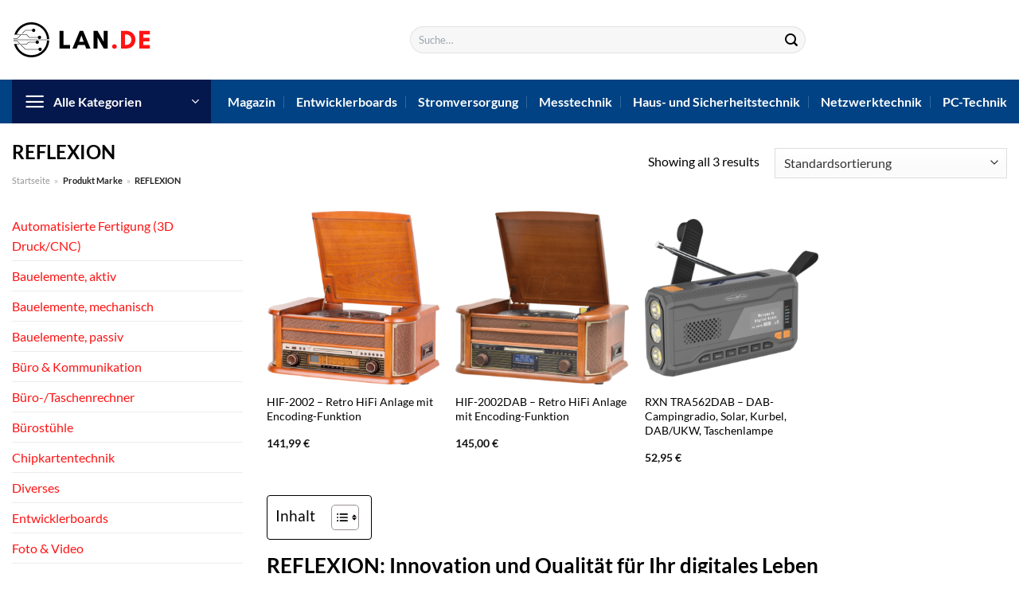

--- FILE ---
content_type: text/html; charset=UTF-8
request_url: https://www.lan.de/marke/reflexion/
body_size: 26867
content:
<!DOCTYPE html>
<html lang="de" class="loading-site no-js">
<head><meta charset="UTF-8" /><script>if(navigator.userAgent.match(/MSIE|Internet Explorer/i)||navigator.userAgent.match(/Trident\/7\..*?rv:11/i)){var href=document.location.href;if(!href.match(/[?&]nowprocket/)){if(href.indexOf("?")==-1){if(href.indexOf("#")==-1){document.location.href=href+"?nowprocket=1"}else{document.location.href=href.replace("#","?nowprocket=1#")}}else{if(href.indexOf("#")==-1){document.location.href=href+"&nowprocket=1"}else{document.location.href=href.replace("#","&nowprocket=1#")}}}}</script><script>class RocketLazyLoadScripts{constructor(){this.v="1.2.3",this.triggerEvents=["keydown","mousedown","mousemove","touchmove","touchstart","touchend","wheel"],this.userEventHandler=this._triggerListener.bind(this),this.touchStartHandler=this._onTouchStart.bind(this),this.touchMoveHandler=this._onTouchMove.bind(this),this.touchEndHandler=this._onTouchEnd.bind(this),this.clickHandler=this._onClick.bind(this),this.interceptedClicks=[],window.addEventListener("pageshow",t=>{this.persisted=t.persisted}),window.addEventListener("DOMContentLoaded",()=>{this._preconnect3rdParties()}),this.delayedScripts={normal:[],async:[],defer:[]},this.trash=[],this.allJQueries=[]}_addUserInteractionListener(t){if(document.hidden){t._triggerListener();return}this.triggerEvents.forEach(e=>window.addEventListener(e,t.userEventHandler,{passive:!0})),window.addEventListener("touchstart",t.touchStartHandler,{passive:!0}),window.addEventListener("mousedown",t.touchStartHandler),document.addEventListener("visibilitychange",t.userEventHandler)}_removeUserInteractionListener(){this.triggerEvents.forEach(t=>window.removeEventListener(t,this.userEventHandler,{passive:!0})),document.removeEventListener("visibilitychange",this.userEventHandler)}_onTouchStart(t){"HTML"!==t.target.tagName&&(window.addEventListener("touchend",this.touchEndHandler),window.addEventListener("mouseup",this.touchEndHandler),window.addEventListener("touchmove",this.touchMoveHandler,{passive:!0}),window.addEventListener("mousemove",this.touchMoveHandler),t.target.addEventListener("click",this.clickHandler),this._renameDOMAttribute(t.target,"onclick","rocket-onclick"),this._pendingClickStarted())}_onTouchMove(t){window.removeEventListener("touchend",this.touchEndHandler),window.removeEventListener("mouseup",this.touchEndHandler),window.removeEventListener("touchmove",this.touchMoveHandler,{passive:!0}),window.removeEventListener("mousemove",this.touchMoveHandler),t.target.removeEventListener("click",this.clickHandler),this._renameDOMAttribute(t.target,"rocket-onclick","onclick"),this._pendingClickFinished()}_onTouchEnd(t){window.removeEventListener("touchend",this.touchEndHandler),window.removeEventListener("mouseup",this.touchEndHandler),window.removeEventListener("touchmove",this.touchMoveHandler,{passive:!0}),window.removeEventListener("mousemove",this.touchMoveHandler)}_onClick(t){t.target.removeEventListener("click",this.clickHandler),this._renameDOMAttribute(t.target,"rocket-onclick","onclick"),this.interceptedClicks.push(t),t.preventDefault(),t.stopPropagation(),t.stopImmediatePropagation(),this._pendingClickFinished()}_replayClicks(){window.removeEventListener("touchstart",this.touchStartHandler,{passive:!0}),window.removeEventListener("mousedown",this.touchStartHandler),this.interceptedClicks.forEach(t=>{t.target.dispatchEvent(new MouseEvent("click",{view:t.view,bubbles:!0,cancelable:!0}))})}_waitForPendingClicks(){return new Promise(t=>{this._isClickPending?this._pendingClickFinished=t:t()})}_pendingClickStarted(){this._isClickPending=!0}_pendingClickFinished(){this._isClickPending=!1}_renameDOMAttribute(t,e,r){t.hasAttribute&&t.hasAttribute(e)&&(event.target.setAttribute(r,event.target.getAttribute(e)),event.target.removeAttribute(e))}_triggerListener(){this._removeUserInteractionListener(this),"loading"===document.readyState?document.addEventListener("DOMContentLoaded",this._loadEverythingNow.bind(this)):this._loadEverythingNow()}_preconnect3rdParties(){let t=[];document.querySelectorAll("script[type=rocketlazyloadscript]").forEach(e=>{if(e.hasAttribute("src")){let r=new URL(e.src).origin;r!==location.origin&&t.push({src:r,crossOrigin:e.crossOrigin||"module"===e.getAttribute("data-rocket-type")})}}),t=[...new Map(t.map(t=>[JSON.stringify(t),t])).values()],this._batchInjectResourceHints(t,"preconnect")}async _loadEverythingNow(){this.lastBreath=Date.now(),this._delayEventListeners(this),this._delayJQueryReady(this),this._handleDocumentWrite(),this._registerAllDelayedScripts(),this._preloadAllScripts(),await this._loadScriptsFromList(this.delayedScripts.normal),await this._loadScriptsFromList(this.delayedScripts.defer),await this._loadScriptsFromList(this.delayedScripts.async);try{await this._triggerDOMContentLoaded(),await this._triggerWindowLoad()}catch(t){console.error(t)}window.dispatchEvent(new Event("rocket-allScriptsLoaded")),this._waitForPendingClicks().then(()=>{this._replayClicks()}),this._emptyTrash()}_registerAllDelayedScripts(){document.querySelectorAll("script[type=rocketlazyloadscript]").forEach(t=>{t.hasAttribute("data-rocket-src")?t.hasAttribute("async")&&!1!==t.async?this.delayedScripts.async.push(t):t.hasAttribute("defer")&&!1!==t.defer||"module"===t.getAttribute("data-rocket-type")?this.delayedScripts.defer.push(t):this.delayedScripts.normal.push(t):this.delayedScripts.normal.push(t)})}async _transformScript(t){return new Promise((await this._littleBreath(),navigator.userAgent.indexOf("Firefox/")>0||""===navigator.vendor)?e=>{let r=document.createElement("script");[...t.attributes].forEach(t=>{let e=t.nodeName;"type"!==e&&("data-rocket-type"===e&&(e="type"),"data-rocket-src"===e&&(e="src"),r.setAttribute(e,t.nodeValue))}),t.text&&(r.text=t.text),r.hasAttribute("src")?(r.addEventListener("load",e),r.addEventListener("error",e)):(r.text=t.text,e());try{t.parentNode.replaceChild(r,t)}catch(i){e()}}:async e=>{function r(){t.setAttribute("data-rocket-status","failed"),e()}try{let i=t.getAttribute("data-rocket-type"),n=t.getAttribute("data-rocket-src");t.text,i?(t.type=i,t.removeAttribute("data-rocket-type")):t.removeAttribute("type"),t.addEventListener("load",function r(){t.setAttribute("data-rocket-status","executed"),e()}),t.addEventListener("error",r),n?(t.removeAttribute("data-rocket-src"),t.src=n):t.src="data:text/javascript;base64,"+window.btoa(unescape(encodeURIComponent(t.text)))}catch(s){r()}})}async _loadScriptsFromList(t){let e=t.shift();return e&&e.isConnected?(await this._transformScript(e),this._loadScriptsFromList(t)):Promise.resolve()}_preloadAllScripts(){this._batchInjectResourceHints([...this.delayedScripts.normal,...this.delayedScripts.defer,...this.delayedScripts.async],"preload")}_batchInjectResourceHints(t,e){var r=document.createDocumentFragment();t.forEach(t=>{let i=t.getAttribute&&t.getAttribute("data-rocket-src")||t.src;if(i){let n=document.createElement("link");n.href=i,n.rel=e,"preconnect"!==e&&(n.as="script"),t.getAttribute&&"module"===t.getAttribute("data-rocket-type")&&(n.crossOrigin=!0),t.crossOrigin&&(n.crossOrigin=t.crossOrigin),t.integrity&&(n.integrity=t.integrity),r.appendChild(n),this.trash.push(n)}}),document.head.appendChild(r)}_delayEventListeners(t){let e={};function r(t,r){!function t(r){!e[r]&&(e[r]={originalFunctions:{add:r.addEventListener,remove:r.removeEventListener},eventsToRewrite:[]},r.addEventListener=function(){arguments[0]=i(arguments[0]),e[r].originalFunctions.add.apply(r,arguments)},r.removeEventListener=function(){arguments[0]=i(arguments[0]),e[r].originalFunctions.remove.apply(r,arguments)});function i(t){return e[r].eventsToRewrite.indexOf(t)>=0?"rocket-"+t:t}}(t),e[t].eventsToRewrite.push(r)}function i(t,e){let r=t[e];Object.defineProperty(t,e,{get:()=>r||function(){},set(i){t["rocket"+e]=r=i}})}r(document,"DOMContentLoaded"),r(window,"DOMContentLoaded"),r(window,"load"),r(window,"pageshow"),r(document,"readystatechange"),i(document,"onreadystatechange"),i(window,"onload"),i(window,"onpageshow")}_delayJQueryReady(t){let e;function r(r){if(r&&r.fn&&!t.allJQueries.includes(r)){r.fn.ready=r.fn.init.prototype.ready=function(e){return t.domReadyFired?e.bind(document)(r):document.addEventListener("rocket-DOMContentLoaded",()=>e.bind(document)(r)),r([])};let i=r.fn.on;r.fn.on=r.fn.init.prototype.on=function(){if(this[0]===window){function t(t){return t.split(" ").map(t=>"load"===t||0===t.indexOf("load.")?"rocket-jquery-load":t).join(" ")}"string"==typeof arguments[0]||arguments[0]instanceof String?arguments[0]=t(arguments[0]):"object"==typeof arguments[0]&&Object.keys(arguments[0]).forEach(e=>{let r=arguments[0][e];delete arguments[0][e],arguments[0][t(e)]=r})}return i.apply(this,arguments),this},t.allJQueries.push(r)}e=r}r(window.jQuery),Object.defineProperty(window,"jQuery",{get:()=>e,set(t){r(t)}})}async _triggerDOMContentLoaded(){this.domReadyFired=!0,await this._littleBreath(),document.dispatchEvent(new Event("rocket-DOMContentLoaded")),await this._littleBreath(),window.dispatchEvent(new Event("rocket-DOMContentLoaded")),await this._littleBreath(),document.dispatchEvent(new Event("rocket-readystatechange")),await this._littleBreath(),document.rocketonreadystatechange&&document.rocketonreadystatechange()}async _triggerWindowLoad(){await this._littleBreath(),window.dispatchEvent(new Event("rocket-load")),await this._littleBreath(),window.rocketonload&&window.rocketonload(),await this._littleBreath(),this.allJQueries.forEach(t=>t(window).trigger("rocket-jquery-load")),await this._littleBreath();let t=new Event("rocket-pageshow");t.persisted=this.persisted,window.dispatchEvent(t),await this._littleBreath(),window.rocketonpageshow&&window.rocketonpageshow({persisted:this.persisted})}_handleDocumentWrite(){let t=new Map;document.write=document.writeln=function(e){let r=document.currentScript;r||console.error("WPRocket unable to document.write this: "+e);let i=document.createRange(),n=r.parentElement,s=t.get(r);void 0===s&&(s=r.nextSibling,t.set(r,s));let a=document.createDocumentFragment();i.setStart(a,0),a.appendChild(i.createContextualFragment(e)),n.insertBefore(a,s)}}async _littleBreath(){Date.now()-this.lastBreath>45&&(await this._requestAnimFrame(),this.lastBreath=Date.now())}async _requestAnimFrame(){return document.hidden?new Promise(t=>setTimeout(t)):new Promise(t=>requestAnimationFrame(t))}_emptyTrash(){this.trash.forEach(t=>t.remove())}static run(){let t=new RocketLazyLoadScripts;t._addUserInteractionListener(t)}}RocketLazyLoadScripts.run();</script>
	
	<link rel="profile" href="http://gmpg.org/xfn/11" />
	<link rel="pingback" href="https://www.lan.de/xmlrpc.php" />

	<script type="rocketlazyloadscript">(function(html){html.className = html.className.replace(/\bno-js\b/,'js')})(document.documentElement);</script>
<meta name='robots' content='index, follow, max-image-preview:large, max-snippet:-1, max-video-preview:-1' />
<link rel="preload" href="https://www.lan.de/wp-content/plugins/rate-my-post/public/css/fonts/ratemypost.ttf" type="font/ttf" as="font" crossorigin="anonymous"><meta name="viewport" content="width=device-width, initial-scale=1" />
	<!-- This site is optimized with the Yoast SEO plugin v26.8 - https://yoast.com/product/yoast-seo-wordpress/ -->
	<title>REFLEXION Produkte hier auf LAN.de online kaufen</title>
	<meta name="description" content="Hochwertige REFLEXION Produkte hier auf LAN.de günstig online kaufen ✓ große Produktauswahl ✓ täglich wechselnde Angebote ✓" />
	<link rel="canonical" href="https://www.lan.de/marke/reflexion/" />
	<meta property="og:locale" content="de_DE" />
	<meta property="og:type" content="article" />
	<meta property="og:title" content="REFLEXION Produkte hier auf LAN.de online kaufen" />
	<meta property="og:description" content="Hochwertige REFLEXION Produkte hier auf LAN.de günstig online kaufen ✓ große Produktauswahl ✓ täglich wechselnde Angebote ✓" />
	<meta property="og:url" content="https://www.lan.de/marke/reflexion/" />
	<meta property="og:site_name" content="Lan.de" />
	<meta property="og:image" content="https://www.lan.de/wp-content/uploads/2022/07/lan-de-vorschau.jpg" />
	<meta property="og:image:width" content="1200" />
	<meta property="og:image:height" content="627" />
	<meta property="og:image:type" content="image/jpeg" />
	<meta name="twitter:card" content="summary_large_image" />
	<script type="application/ld+json" class="yoast-schema-graph">{"@context":"https://schema.org","@graph":[{"@type":"CollectionPage","@id":"https://www.lan.de/marke/reflexion/","url":"https://www.lan.de/marke/reflexion/","name":"REFLEXION Produkte hier auf LAN.de online kaufen","isPartOf":{"@id":"https://www.lan.de/#website"},"primaryImageOfPage":{"@id":"https://www.lan.de/marke/reflexion/#primaryimage"},"image":{"@id":"https://www.lan.de/marke/reflexion/#primaryimage"},"thumbnailUrl":"https://www.lan.de/wp-content/uploads/2022/07/HIF_2002_01.png","description":"Hochwertige REFLEXION Produkte hier auf LAN.de günstig online kaufen ✓ große Produktauswahl ✓ täglich wechselnde Angebote ✓","breadcrumb":{"@id":"https://www.lan.de/marke/reflexion/#breadcrumb"},"inLanguage":"de"},{"@type":"ImageObject","inLanguage":"de","@id":"https://www.lan.de/marke/reflexion/#primaryimage","url":"https://www.lan.de/wp-content/uploads/2022/07/HIF_2002_01.png","contentUrl":"https://www.lan.de/wp-content/uploads/2022/07/HIF_2002_01.png","width":1468,"height":1479,"caption":"HIF-2002 - Retro HiFi Anlage mit Encoding-Funktion"},{"@type":"BreadcrumbList","@id":"https://www.lan.de/marke/reflexion/#breadcrumb","itemListElement":[{"@type":"ListItem","position":1,"name":"Startseite","item":"https://www.lan.de/"},{"@type":"ListItem","position":2,"name":"REFLEXION"}]},{"@type":"WebSite","@id":"https://www.lan.de/#website","url":"https://www.lan.de/","name":"LAN.de","description":"Technik &amp; Elektronik online kaufen","publisher":{"@id":"https://www.lan.de/#organization"},"potentialAction":[{"@type":"SearchAction","target":{"@type":"EntryPoint","urlTemplate":"https://www.lan.de/?s={search_term_string}"},"query-input":{"@type":"PropertyValueSpecification","valueRequired":true,"valueName":"search_term_string"}}],"inLanguage":"de"},{"@type":"Organization","@id":"https://www.lan.de/#organization","name":"LAN.de","url":"https://www.lan.de/","logo":{"@type":"ImageObject","inLanguage":"de","@id":"https://www.lan.de/#/schema/logo/image/","url":"https://www.lan.de/wp-content/uploads/2022/07/cropped-lan-de-favicon.png","contentUrl":"https://www.lan.de/wp-content/uploads/2022/07/cropped-lan-de-favicon.png","width":512,"height":512,"caption":"LAN.de"},"image":{"@id":"https://www.lan.de/#/schema/logo/image/"}}]}</script>
	<!-- / Yoast SEO plugin. -->



<link rel='prefetch' href='https://www.lan.de/wp-content/themes/flatsome/assets/js/flatsome.js?ver=a0a7aee297766598a20e' />
<link rel='prefetch' href='https://www.lan.de/wp-content/themes/flatsome/assets/js/chunk.slider.js?ver=3.18.6' />
<link rel='prefetch' href='https://www.lan.de/wp-content/themes/flatsome/assets/js/chunk.popups.js?ver=3.18.6' />
<link rel='prefetch' href='https://www.lan.de/wp-content/themes/flatsome/assets/js/chunk.tooltips.js?ver=3.18.6' />
<link rel='prefetch' href='https://www.lan.de/wp-content/themes/flatsome/assets/js/woocommerce.js?ver=49415fe6a9266f32f1f2' />
<style id='wp-img-auto-sizes-contain-inline-css' type='text/css'>
img:is([sizes=auto i],[sizes^="auto," i]){contain-intrinsic-size:3000px 1500px}
/*# sourceURL=wp-img-auto-sizes-contain-inline-css */
</style>
<link data-minify="1" rel='stylesheet' id='maintenanceLayer-css' href='https://www.lan.de/wp-content/cache/min/1/wp-content/plugins/dailylead_maintenance/css/layer.css?ver=1768481273' type='text/css' media='all' />
<link data-minify="1" rel='stylesheet' id='rate-my-post-css' href='https://www.lan.de/wp-content/cache/min/1/wp-content/plugins/rate-my-post/public/css/rate-my-post.css?ver=1768481273' type='text/css' media='all' />
<style id='rate-my-post-inline-css' type='text/css'>
.rmp-widgets-container p {  font-size: 12px;}.rmp-rating-widget .rmp-icon--ratings {  font-size: 12px;}
/*# sourceURL=rate-my-post-inline-css */
</style>
<style id='woocommerce-inline-inline-css' type='text/css'>
.woocommerce form .form-row .required { visibility: visible; }
/*# sourceURL=woocommerce-inline-inline-css */
</style>
<link rel='stylesheet' id='ez-toc-css' href='https://www.lan.de/wp-content/plugins/easy-table-of-contents/assets/css/screen.min.css?ver=2.0.80' type='text/css' media='all' />
<style id='ez-toc-inline-css' type='text/css'>
div#ez-toc-container .ez-toc-title {font-size: 120%;}div#ez-toc-container .ez-toc-title {font-weight: 500;}div#ez-toc-container ul li , div#ez-toc-container ul li a {font-size: 95%;}div#ez-toc-container ul li , div#ez-toc-container ul li a {font-weight: 500;}div#ez-toc-container nav ul ul li {font-size: 90%;}div#ez-toc-container {background: #fff;border: 1px solid #000000;}div#ez-toc-container p.ez-toc-title , #ez-toc-container .ez_toc_custom_title_icon , #ez-toc-container .ez_toc_custom_toc_icon {color: #000000;}div#ez-toc-container ul.ez-toc-list a {color: #000000;}div#ez-toc-container ul.ez-toc-list a:hover {color: #000000;}div#ez-toc-container ul.ez-toc-list a:visited {color: #000000;}.ez-toc-counter nav ul li a::before {color: ;}.ez-toc-box-title {font-weight: bold; margin-bottom: 10px; text-align: center; text-transform: uppercase; letter-spacing: 1px; color: #666; padding-bottom: 5px;position:absolute;top:-4%;left:5%;background-color: inherit;transition: top 0.3s ease;}.ez-toc-box-title.toc-closed {top:-25%;}
.ez-toc-container-direction {direction: ltr;}.ez-toc-counter ul{counter-reset: item ;}.ez-toc-counter nav ul li a::before {content: counters(item, '.', decimal) '. ';display: inline-block;counter-increment: item;flex-grow: 0;flex-shrink: 0;margin-right: .2em; float: left; }.ez-toc-widget-direction {direction: ltr;}.ez-toc-widget-container ul{counter-reset: item ;}.ez-toc-widget-container nav ul li a::before {content: counters(item, '.', decimal) '. ';display: inline-block;counter-increment: item;flex-grow: 0;flex-shrink: 0;margin-right: .2em; float: left; }
/*# sourceURL=ez-toc-inline-css */
</style>
<link data-minify="1" rel='stylesheet' id='flatsome-main-css' href='https://www.lan.de/wp-content/cache/min/1/wp-content/themes/flatsome/assets/css/flatsome.css?ver=1768481273' type='text/css' media='all' />
<style id='flatsome-main-inline-css' type='text/css'>
@font-face {
				font-family: "fl-icons";
				font-display: block;
				src: url(https://www.lan.de/wp-content/themes/flatsome/assets/css/icons/fl-icons.eot?v=3.18.6);
				src:
					url(https://www.lan.de/wp-content/themes/flatsome/assets/css/icons/fl-icons.eot#iefix?v=3.18.6) format("embedded-opentype"),
					url(https://www.lan.de/wp-content/themes/flatsome/assets/css/icons/fl-icons.woff2?v=3.18.6) format("woff2"),
					url(https://www.lan.de/wp-content/themes/flatsome/assets/css/icons/fl-icons.ttf?v=3.18.6) format("truetype"),
					url(https://www.lan.de/wp-content/themes/flatsome/assets/css/icons/fl-icons.woff?v=3.18.6) format("woff"),
					url(https://www.lan.de/wp-content/themes/flatsome/assets/css/icons/fl-icons.svg?v=3.18.6#fl-icons) format("svg");
			}
/*# sourceURL=flatsome-main-inline-css */
</style>
<link data-minify="1" rel='stylesheet' id='flatsome-shop-css' href='https://www.lan.de/wp-content/cache/min/1/wp-content/themes/flatsome/assets/css/flatsome-shop.css?ver=1768481273' type='text/css' media='all' />
<script data-minify="1" type="text/javascript" src="https://www.lan.de/wp-content/cache/min/1/wp-content/plugins/dailylead_maintenance/js/layerShow.js?ver=1768481273" id="maintenanceLayerShow-js" defer></script>
<script data-minify="1" type="text/javascript" src="https://www.lan.de/wp-content/cache/min/1/wp-content/plugins/dailylead_maintenance/js/layer.js?ver=1768481273" id="maintenanceLayer-js" defer></script>
<script type="rocketlazyloadscript" data-rocket-type="text/javascript" data-rocket-src="https://www.lan.de/wp-includes/js/jquery/jquery.min.js?ver=3.7.1" id="jquery-core-js" defer></script>
<script type="rocketlazyloadscript" data-rocket-type="text/javascript" data-rocket-src="https://www.lan.de/wp-content/plugins/woocommerce/assets/js/jquery-blockui/jquery.blockUI.min.js?ver=2.7.0-wc.9.4.1" id="jquery-blockui-js" data-wp-strategy="defer" defer></script>
<script type="text/javascript" id="wc-add-to-cart-js-extra">
/* <![CDATA[ */
var wc_add_to_cart_params = {"ajax_url":"/wp-admin/admin-ajax.php","wc_ajax_url":"/?wc-ajax=%%endpoint%%","i18n_view_cart":"Warenkorb anzeigen","cart_url":"https://www.lan.de/cart/","is_cart":"","cart_redirect_after_add":"no"};
//# sourceURL=wc-add-to-cart-js-extra
/* ]]> */
</script>
<script type="rocketlazyloadscript" data-rocket-type="text/javascript" data-rocket-src="https://www.lan.de/wp-content/plugins/woocommerce/assets/js/frontend/add-to-cart.min.js?ver=9.4.1" id="wc-add-to-cart-js" defer="defer" data-wp-strategy="defer"></script>
<script type="rocketlazyloadscript" data-rocket-type="text/javascript" data-rocket-src="https://www.lan.de/wp-content/plugins/woocommerce/assets/js/js-cookie/js.cookie.min.js?ver=2.1.4-wc.9.4.1" id="js-cookie-js" data-wp-strategy="defer" defer></script>
<script type="rocketlazyloadscript">
  var _paq = window._paq = window._paq || [];
  /* tracker methods like "setCustomDimension" should be called before "trackPageView" */
  _paq.push(['trackPageView']);
  _paq.push(['enableLinkTracking']);
  (function() {
    var u="//stats.dailylead.de/";
    _paq.push(['setTrackerUrl', u+'matomo.php']);
    _paq.push(['setSiteId', '40']);
    var d=document, g=d.createElement('script'), s=d.getElementsByTagName('script')[0];
    g.async=true; g.src=u+'matomo.js'; s.parentNode.insertBefore(g,s);
  })();
</script>	<noscript><style>.woocommerce-product-gallery{ opacity: 1 !important; }</style></noscript>
	<style class='wp-fonts-local' type='text/css'>
@font-face{font-family:Inter;font-style:normal;font-weight:300 900;font-display:fallback;src:url('https://www.lan.de/wp-content/plugins/woocommerce/assets/fonts/Inter-VariableFont_slnt,wght.woff2') format('woff2');font-stretch:normal;}
@font-face{font-family:Cardo;font-style:normal;font-weight:400;font-display:fallback;src:url('https://www.lan.de/wp-content/plugins/woocommerce/assets/fonts/cardo_normal_400.woff2') format('woff2');}
</style>
<link rel="icon" href="https://www.lan.de/wp-content/uploads/2022/07/cropped-lan-de-favicon-32x32.png" sizes="32x32" />
<link rel="icon" href="https://www.lan.de/wp-content/uploads/2022/07/cropped-lan-de-favicon-192x192.png" sizes="192x192" />
<link rel="apple-touch-icon" href="https://www.lan.de/wp-content/uploads/2022/07/cropped-lan-de-favicon-180x180.png" />
<meta name="msapplication-TileImage" content="https://www.lan.de/wp-content/uploads/2022/07/cropped-lan-de-favicon-270x270.png" />
<style id="custom-css" type="text/css">:root {--primary-color: #ff1414;--fs-color-primary: #ff1414;--fs-color-secondary: #004283;--fs-color-success: #7a9c59;--fs-color-alert: #b20000;--fs-experimental-link-color: #ff1414;--fs-experimental-link-color-hover: #111;}.tooltipster-base {--tooltip-color: #fff;--tooltip-bg-color: #000;}.off-canvas-right .mfp-content, .off-canvas-left .mfp-content {--drawer-width: 300px;}.off-canvas .mfp-content.off-canvas-cart {--drawer-width: 360px;}.container-width, .full-width .ubermenu-nav, .container, .row{max-width: 1320px}.row.row-collapse{max-width: 1290px}.row.row-small{max-width: 1312.5px}.row.row-large{max-width: 1350px}.header-main{height: 100px}#logo img{max-height: 100px}#logo{width:250px;}.header-bottom{min-height: 55px}.header-top{min-height: 30px}.transparent .header-main{height: 90px}.transparent #logo img{max-height: 90px}.has-transparent + .page-title:first-of-type,.has-transparent + #main > .page-title,.has-transparent + #main > div > .page-title,.has-transparent + #main .page-header-wrapper:first-of-type .page-title{padding-top: 140px;}.header.show-on-scroll,.stuck .header-main{height:70px!important}.stuck #logo img{max-height: 70px!important}.search-form{ width: 50%;}.header-bg-color {background-color: #ffffff}.header-bottom {background-color: #004283}.header-main .nav > li > a{line-height: 16px }.stuck .header-main .nav > li > a{line-height: 50px }.header-bottom-nav > li > a{line-height: 16px }@media (max-width: 549px) {.header-main{height: 70px}#logo img{max-height: 70px}}.main-menu-overlay{background-color: #ffffff}body{color: #000000}h1,h2,h3,h4,h5,h6,.heading-font{color: #000000;}body{font-family: Lato, sans-serif;}body {font-weight: 400;font-style: normal;}.nav > li > a {font-family: Lato, sans-serif;}.mobile-sidebar-levels-2 .nav > li > ul > li > a {font-family: Lato, sans-serif;}.nav > li > a,.mobile-sidebar-levels-2 .nav > li > ul > li > a {font-weight: 700;font-style: normal;}h1,h2,h3,h4,h5,h6,.heading-font, .off-canvas-center .nav-sidebar.nav-vertical > li > a{font-family: Lato, sans-serif;}h1,h2,h3,h4,h5,h6,.heading-font,.banner h1,.banner h2 {font-weight: 700;font-style: normal;}.alt-font{font-family: "Dancing Script", sans-serif;}.alt-font {font-weight: 400!important;font-style: normal!important;}.header:not(.transparent) .header-nav-main.nav > li > a {color: #000000;}.header:not(.transparent) .header-bottom-nav.nav > li > a{color: #ffffff;}.widget:where(:not(.widget_shopping_cart)) a{color: #000000;}.widget:where(:not(.widget_shopping_cart)) a:hover{color: #ff1414;}.widget .tagcloud a:hover{border-color: #ff1414; background-color: #ff1414;}.current .breadcrumb-step, [data-icon-label]:after, .button#place_order,.button.checkout,.checkout-button,.single_add_to_cart_button.button, .sticky-add-to-cart-select-options-button{background-color: #ff1414!important }.has-equal-box-heights .box-image {padding-top: 100%;}@media screen and (min-width: 550px){.products .box-vertical .box-image{min-width: 300px!important;width: 300px!important;}}.header-main .social-icons,.header-main .cart-icon strong,.header-main .menu-title,.header-main .header-button > .button.is-outline,.header-main .nav > li > a > i:not(.icon-angle-down){color: #000000!important;}.header-main .header-button > .button.is-outline,.header-main .cart-icon strong:after,.header-main .cart-icon strong{border-color: #000000!important;}.header-main .header-button > .button:not(.is-outline){background-color: #000000!important;}.header-main .current-dropdown .cart-icon strong,.header-main .header-button > .button:hover,.header-main .header-button > .button:hover i,.header-main .header-button > .button:hover span{color:#FFF!important;}.header-main .menu-title:hover,.header-main .social-icons a:hover,.header-main .header-button > .button.is-outline:hover,.header-main .nav > li > a:hover > i:not(.icon-angle-down){color: #000000!important;}.header-main .current-dropdown .cart-icon strong,.header-main .header-button > .button:hover{background-color: #000000!important;}.header-main .current-dropdown .cart-icon strong:after,.header-main .current-dropdown .cart-icon strong,.header-main .header-button > .button:hover{border-color: #000000!important;}.absolute-footer, html{background-color: #ffffff}.page-title-small + main .product-container > .row{padding-top:0;}.header-vertical-menu__opener{height: 55px}.header-vertical-menu__opener{color: #ffffff}.header-vertical-menu__opener{background-color: #05184d}.header-vertical-menu__fly-out{background-color: #ffffff}.header-vertical-menu__fly-out .nav-vertical-fly-out > li.menu-item > a {color: #000000;}/* Custom CSS */.header-vertical-menu__fly-out .current-dropdown.menu-item .nav-dropdown {display: block;}.header-vertical-menu__opener {font-size: initial;}.off-canvas-right .mfp-content, .off-canvas-left .mfp-content {max-width: 320px;width:100%}.off-canvas-left.mfp-ready .mfp-close {color: black;}.product-summary .woocommerce-Price-currencySymbol {font-size: inherit;vertical-align: inherit;margin-top: inherit;}.product-section-title-related {text-align: center;padding-top: 45px;}.yith-wcwl-add-to-wishlist {margin-top: 10px;margin-bottom: 30px;}.page-title {margin-top: 20px;}@media screen and (min-width: 850px) {.page-title-inner {padding-top: 0;min-height: auto;}}/*** START Sticky Banner ***/.sticky-add-to-cart__product img {display: none;}.sticky-add-to-cart__product .product-title-small {display: none;}.sticky-add-to-cart--active .cart {padding-top: 5px;padding-bottom: 5px;max-width: 250px;flex-grow: 1;font-size: smaller;margin-bottom: 0;}.sticky-add-to-cart.sticky-add-to-cart--active .single_add_to_cart_button{margin: 0;padding-top: 10px;padding-bottom: 10px;border-radius: 99px;width: 100%;line-height: 1.5;}.single_add_to_cart_button,.sticky-add-to-cart:not(.sticky-add-to-cart--active) .single_add_to_cart_button {padding: 5px;max-width: 300px;width:100%;margin:0;}.sticky-add-to-cart--active {-webkit-backdrop-filter: blur(7px);backdrop-filter: blur(7px);display: flex;justify-content: center;padding: 3px 10px;}.sticky-add-to-cart__product .product-title-small {height: 14px;overflow: hidden;}.sticky-add-to-cart--active .woocommerce-variation-price, .sticky-add-to-cart--active .product-page-price {font-size: 24px;}.sticky-add-to-cart--active .price del {font-size: 50%;margin-bottom: 4px;}.sticky-add-to-cart--active .price del::after {width: 50%;}.sticky-add-to-cart__product {margin-right: 5px;}/*** END Sticky Banner ***/.yadore {display: grid;grid-template-columns: repeat(4,minmax(0,1fr));gap:1rem;}.col-4 .yadore {display: grid;grid-template-columns: repeat(4,minmax(0,1fr));gap:1rem;}.yadore .yadore-item {background: #fff;border-radius: 15px;}.yadore .yadore-item li.delivery_time,.yadore .yadore-item li.stock_status,.yadore .yadore-item li.stock_status.nicht {list-style-type: none;padding: 0px 0 0px 24px;margin: 0px!important;}.yadore .yadore-item img:not(.logo) {min-height: 170px;max-height: 170px;}.yadore .yadore-item img.logo {max-width: 70px;max-height: 30px;}.ayo-logo-name {margin-top: 12px;display: block;white-space: nowrap;font-size: xx-small;}.product-info {display: flex;flex-direction: column;padding-bottom: 0;}.product-info.product-title {order: 1;}.product-info .is-divider {order: 2;}.product-info .product-short-description {order: 3;}.product-info .product-short-description li {list-style-type: none;padding: 0px 0 0px 24px;margin: 0px 0px 3px 0px!important;}li.delivery_time,.product-info .product-short-description li.delivery_time {background: url([data-uri]) no-repeat left center;}li.delivery_time,.product-info .product-short-description li.delivery_time {background: url([data-uri]) no-repeat left center;}li.stock_status,.product-info .product-short-description li.stock_status {background: url([data-uri]) no-repeat left center;}li.stock_status.nicht,.product-info .product-short-description li.stock_status.nicht {background: url([data-uri]) no-repeat left center;}.product-info .price-wrapper {order: 4;}.product-info .price-wrapper .price {margin: 0;}.product-info .cart,.product-info .sticky-add-to-cart-wrapper {order:5;margin: 25px 0;}.product-info .yith-wcwl-add-to-wishlist {order: 6;margin: 0;}.overflow-hidden { overflow: hidden;}.overflow-hidden.banner h3 {line-height: 0;}.nowrap { white-space: nowrap;}.height-40 {height: 40px !important;}.m-0 {margin: 0 !important;}a.stretched-link:after {position: absolute;top: 0;right: 0;bottom: 0;left: 0;pointer-events: auto;content: "";background-color: rgba(0,0,0,0.0);z-index: 1;}.z-index-0 {z-index: 0;}.z-index-10 {z-index: 10;}.price del {text-decoration-line: none;position: relative;}.price del::after {content: '';position: absolute;border-top: 2px solid red;width: 100%;height: 100%;left: 0;transform: rotate(-10deg);top: 50%;}.product-small.box .box-image .image-cover img {object-fit: contain;}.product-small.box .box-image {text-align: center;}.product-small.box .box-text .title-wrapper {max-height: 75px;overflow: hidden;margin-bottom: 15px;}.woocommerce-product-gallery__wrapper .woocommerce-product-gallery__image a img {max-height: 420px;width: auto;margin: 0 auto;display: block;}.has-equal-box-heights .box-image img {-o-object-fit: contain;object-fit: contain;}/* START Mobile Menu */.off-canvas-left .mfp-content, .off-canvas-right .mfp-content {width: 85%;max-width: 360px;}.off-canvas-left .mfp-content .nav>li>a, .off-canvas-right .mfp-content .nav>li>a,.mobile-sidebar-levels-2 .nav-slide>li>.sub-menu>li:not(.nav-slide-header)>a, .mobile-sidebar-levels-2 .nav-slide>li>ul.children>li:not(.nav-slide-header)>a {font-size: 1.1em;color: #000;}.mobile-sidebar-levels-2 .nav-slide>li>.sub-menu>li:not(.nav-slide-header)>a, .mobile-sidebar-levels-2 .nav-slide>li>ul.children>li:not(.nav-slide-header)>a {text-transform: none;}/* END Mobile Menu *//*** START MENU frühes umschalten auf MobileCSS ***/@media (min-width: 850px) and (max-width: 1270px) {header [data-show=show-for-medium], header .show-for-medium {display: block !important;}}@media (max-width: 1270px) {header [data-show=hide-for-medium], header .hide-for-medium {display: none !important;}.medium-logo-center .logo {-webkit-box-ordinal-group: 2;-ms-flex-order: 2;order: 2;}header .show-for-medium.flex-right {-webkit-box-ordinal-group: 3;-ms-flex-order: 3;order: 3;}.medium-logo-center .logo img {margin: 0 auto;}}/*** END MENUfrühes umschalten auf MobileCSS ***/#masthead .flex-left .header-nav.header-nav-main.nav.nav-left {-webkit-box-pack: center;-ms-flex-pack: center;justify-content: center;}.logo-left .logo {margin-left: 0;margin-right: 0px;}.product-title a {color: #000000;}.product-title a:hover {color: var(--fs-experimental-link-color);}/* Custom CSS Tablet */@media (max-width: 849px){.nav li a,.nav-vertical>li>ul li a,.nav-slide-header .toggle,.mobile-sidebar-levels-2 .nav-slide>li>ul.children>li>a, .mobile-sidebar-levels-2 .nav-slide>li>.sub-menu>li>a {color: #000 !important;opacity: 1;}/*** START Sticky Banner ***/.sticky-add-to-cart--active {justify-content: space-between;font-size: .9em;}/*** END Sticky Banner ***/.post-title.is-large {font-size: 1.75em;}}/* Custom CSS Mobile */@media (max-width: 549px){/*** START Sticky Banner ***/.sticky-add-to-cart:not(.sticky-add-to-cart--active) {width: 100% !important;max-width: 100%;}.sticky-add-to-cart:not(.sticky-add-to-cart--active) .single_add_to_cart_button {padding: 5px 25px;max-width: 100%;}/*** END Sticky Banner ***/.single_add_to_cart_button {padding: 5px 25px;max-width: 100%;width: 100%;}.yadore,.col-4 .yadore {grid-template-columns: repeat(1,minmax(0,1fr));}}.label-new.menu-item > a:after{content:"Neu";}.label-hot.menu-item > a:after{content:"Hot";}.label-sale.menu-item > a:after{content:"Aktion";}.label-popular.menu-item > a:after{content:"Beliebt";}</style>		<style type="text/css" id="wp-custom-css">
			html, body {
    overflow: visible;
}		</style>
		<style id="kirki-inline-styles">/* latin-ext */
@font-face {
  font-family: 'Lato';
  font-style: normal;
  font-weight: 400;
  font-display: swap;
  src: url(https://www.lan.de/wp-content/fonts/lato/S6uyw4BMUTPHjxAwXjeu.woff2) format('woff2');
  unicode-range: U+0100-02BA, U+02BD-02C5, U+02C7-02CC, U+02CE-02D7, U+02DD-02FF, U+0304, U+0308, U+0329, U+1D00-1DBF, U+1E00-1E9F, U+1EF2-1EFF, U+2020, U+20A0-20AB, U+20AD-20C0, U+2113, U+2C60-2C7F, U+A720-A7FF;
}
/* latin */
@font-face {
  font-family: 'Lato';
  font-style: normal;
  font-weight: 400;
  font-display: swap;
  src: url(https://www.lan.de/wp-content/fonts/lato/S6uyw4BMUTPHjx4wXg.woff2) format('woff2');
  unicode-range: U+0000-00FF, U+0131, U+0152-0153, U+02BB-02BC, U+02C6, U+02DA, U+02DC, U+0304, U+0308, U+0329, U+2000-206F, U+20AC, U+2122, U+2191, U+2193, U+2212, U+2215, U+FEFF, U+FFFD;
}
/* latin-ext */
@font-face {
  font-family: 'Lato';
  font-style: normal;
  font-weight: 700;
  font-display: swap;
  src: url(https://www.lan.de/wp-content/fonts/lato/S6u9w4BMUTPHh6UVSwaPGR_p.woff2) format('woff2');
  unicode-range: U+0100-02BA, U+02BD-02C5, U+02C7-02CC, U+02CE-02D7, U+02DD-02FF, U+0304, U+0308, U+0329, U+1D00-1DBF, U+1E00-1E9F, U+1EF2-1EFF, U+2020, U+20A0-20AB, U+20AD-20C0, U+2113, U+2C60-2C7F, U+A720-A7FF;
}
/* latin */
@font-face {
  font-family: 'Lato';
  font-style: normal;
  font-weight: 700;
  font-display: swap;
  src: url(https://www.lan.de/wp-content/fonts/lato/S6u9w4BMUTPHh6UVSwiPGQ.woff2) format('woff2');
  unicode-range: U+0000-00FF, U+0131, U+0152-0153, U+02BB-02BC, U+02C6, U+02DA, U+02DC, U+0304, U+0308, U+0329, U+2000-206F, U+20AC, U+2122, U+2191, U+2193, U+2212, U+2215, U+FEFF, U+FFFD;
}/* vietnamese */
@font-face {
  font-family: 'Dancing Script';
  font-style: normal;
  font-weight: 400;
  font-display: swap;
  src: url(https://www.lan.de/wp-content/fonts/dancing-script/If2cXTr6YS-zF4S-kcSWSVi_sxjsohD9F50Ruu7BMSo3Rep8ltA.woff2) format('woff2');
  unicode-range: U+0102-0103, U+0110-0111, U+0128-0129, U+0168-0169, U+01A0-01A1, U+01AF-01B0, U+0300-0301, U+0303-0304, U+0308-0309, U+0323, U+0329, U+1EA0-1EF9, U+20AB;
}
/* latin-ext */
@font-face {
  font-family: 'Dancing Script';
  font-style: normal;
  font-weight: 400;
  font-display: swap;
  src: url(https://www.lan.de/wp-content/fonts/dancing-script/If2cXTr6YS-zF4S-kcSWSVi_sxjsohD9F50Ruu7BMSo3ROp8ltA.woff2) format('woff2');
  unicode-range: U+0100-02BA, U+02BD-02C5, U+02C7-02CC, U+02CE-02D7, U+02DD-02FF, U+0304, U+0308, U+0329, U+1D00-1DBF, U+1E00-1E9F, U+1EF2-1EFF, U+2020, U+20A0-20AB, U+20AD-20C0, U+2113, U+2C60-2C7F, U+A720-A7FF;
}
/* latin */
@font-face {
  font-family: 'Dancing Script';
  font-style: normal;
  font-weight: 400;
  font-display: swap;
  src: url(https://www.lan.de/wp-content/fonts/dancing-script/If2cXTr6YS-zF4S-kcSWSVi_sxjsohD9F50Ruu7BMSo3Sup8.woff2) format('woff2');
  unicode-range: U+0000-00FF, U+0131, U+0152-0153, U+02BB-02BC, U+02C6, U+02DA, U+02DC, U+0304, U+0308, U+0329, U+2000-206F, U+20AC, U+2122, U+2191, U+2193, U+2212, U+2215, U+FEFF, U+FFFD;
}</style><noscript><style id="rocket-lazyload-nojs-css">.rll-youtube-player, [data-lazy-src]{display:none !important;}</style></noscript><link data-minify="1" rel='stylesheet' id='wc-blocks-style-css' href='https://www.lan.de/wp-content/cache/min/1/wp-content/plugins/woocommerce/assets/client/blocks/wc-blocks.css?ver=1768481273' type='text/css' media='all' />
<style id='global-styles-inline-css' type='text/css'>
:root{--wp--preset--aspect-ratio--square: 1;--wp--preset--aspect-ratio--4-3: 4/3;--wp--preset--aspect-ratio--3-4: 3/4;--wp--preset--aspect-ratio--3-2: 3/2;--wp--preset--aspect-ratio--2-3: 2/3;--wp--preset--aspect-ratio--16-9: 16/9;--wp--preset--aspect-ratio--9-16: 9/16;--wp--preset--color--black: #000000;--wp--preset--color--cyan-bluish-gray: #abb8c3;--wp--preset--color--white: #ffffff;--wp--preset--color--pale-pink: #f78da7;--wp--preset--color--vivid-red: #cf2e2e;--wp--preset--color--luminous-vivid-orange: #ff6900;--wp--preset--color--luminous-vivid-amber: #fcb900;--wp--preset--color--light-green-cyan: #7bdcb5;--wp--preset--color--vivid-green-cyan: #00d084;--wp--preset--color--pale-cyan-blue: #8ed1fc;--wp--preset--color--vivid-cyan-blue: #0693e3;--wp--preset--color--vivid-purple: #9b51e0;--wp--preset--color--primary: #ff1414;--wp--preset--color--secondary: #004283;--wp--preset--color--success: #7a9c59;--wp--preset--color--alert: #b20000;--wp--preset--gradient--vivid-cyan-blue-to-vivid-purple: linear-gradient(135deg,rgb(6,147,227) 0%,rgb(155,81,224) 100%);--wp--preset--gradient--light-green-cyan-to-vivid-green-cyan: linear-gradient(135deg,rgb(122,220,180) 0%,rgb(0,208,130) 100%);--wp--preset--gradient--luminous-vivid-amber-to-luminous-vivid-orange: linear-gradient(135deg,rgb(252,185,0) 0%,rgb(255,105,0) 100%);--wp--preset--gradient--luminous-vivid-orange-to-vivid-red: linear-gradient(135deg,rgb(255,105,0) 0%,rgb(207,46,46) 100%);--wp--preset--gradient--very-light-gray-to-cyan-bluish-gray: linear-gradient(135deg,rgb(238,238,238) 0%,rgb(169,184,195) 100%);--wp--preset--gradient--cool-to-warm-spectrum: linear-gradient(135deg,rgb(74,234,220) 0%,rgb(151,120,209) 20%,rgb(207,42,186) 40%,rgb(238,44,130) 60%,rgb(251,105,98) 80%,rgb(254,248,76) 100%);--wp--preset--gradient--blush-light-purple: linear-gradient(135deg,rgb(255,206,236) 0%,rgb(152,150,240) 100%);--wp--preset--gradient--blush-bordeaux: linear-gradient(135deg,rgb(254,205,165) 0%,rgb(254,45,45) 50%,rgb(107,0,62) 100%);--wp--preset--gradient--luminous-dusk: linear-gradient(135deg,rgb(255,203,112) 0%,rgb(199,81,192) 50%,rgb(65,88,208) 100%);--wp--preset--gradient--pale-ocean: linear-gradient(135deg,rgb(255,245,203) 0%,rgb(182,227,212) 50%,rgb(51,167,181) 100%);--wp--preset--gradient--electric-grass: linear-gradient(135deg,rgb(202,248,128) 0%,rgb(113,206,126) 100%);--wp--preset--gradient--midnight: linear-gradient(135deg,rgb(2,3,129) 0%,rgb(40,116,252) 100%);--wp--preset--font-size--small: 13px;--wp--preset--font-size--medium: 20px;--wp--preset--font-size--large: 36px;--wp--preset--font-size--x-large: 42px;--wp--preset--font-family--inter: "Inter", sans-serif;--wp--preset--font-family--cardo: Cardo;--wp--preset--spacing--20: 0.44rem;--wp--preset--spacing--30: 0.67rem;--wp--preset--spacing--40: 1rem;--wp--preset--spacing--50: 1.5rem;--wp--preset--spacing--60: 2.25rem;--wp--preset--spacing--70: 3.38rem;--wp--preset--spacing--80: 5.06rem;--wp--preset--shadow--natural: 6px 6px 9px rgba(0, 0, 0, 0.2);--wp--preset--shadow--deep: 12px 12px 50px rgba(0, 0, 0, 0.4);--wp--preset--shadow--sharp: 6px 6px 0px rgba(0, 0, 0, 0.2);--wp--preset--shadow--outlined: 6px 6px 0px -3px rgb(255, 255, 255), 6px 6px rgb(0, 0, 0);--wp--preset--shadow--crisp: 6px 6px 0px rgb(0, 0, 0);}:where(body) { margin: 0; }.wp-site-blocks > .alignleft { float: left; margin-right: 2em; }.wp-site-blocks > .alignright { float: right; margin-left: 2em; }.wp-site-blocks > .aligncenter { justify-content: center; margin-left: auto; margin-right: auto; }:where(.is-layout-flex){gap: 0.5em;}:where(.is-layout-grid){gap: 0.5em;}.is-layout-flow > .alignleft{float: left;margin-inline-start: 0;margin-inline-end: 2em;}.is-layout-flow > .alignright{float: right;margin-inline-start: 2em;margin-inline-end: 0;}.is-layout-flow > .aligncenter{margin-left: auto !important;margin-right: auto !important;}.is-layout-constrained > .alignleft{float: left;margin-inline-start: 0;margin-inline-end: 2em;}.is-layout-constrained > .alignright{float: right;margin-inline-start: 2em;margin-inline-end: 0;}.is-layout-constrained > .aligncenter{margin-left: auto !important;margin-right: auto !important;}.is-layout-constrained > :where(:not(.alignleft):not(.alignright):not(.alignfull)){margin-left: auto !important;margin-right: auto !important;}body .is-layout-flex{display: flex;}.is-layout-flex{flex-wrap: wrap;align-items: center;}.is-layout-flex > :is(*, div){margin: 0;}body .is-layout-grid{display: grid;}.is-layout-grid > :is(*, div){margin: 0;}body{padding-top: 0px;padding-right: 0px;padding-bottom: 0px;padding-left: 0px;}a:where(:not(.wp-element-button)){text-decoration: none;}:root :where(.wp-element-button, .wp-block-button__link){background-color: #32373c;border-width: 0;color: #fff;font-family: inherit;font-size: inherit;font-style: inherit;font-weight: inherit;letter-spacing: inherit;line-height: inherit;padding-top: calc(0.667em + 2px);padding-right: calc(1.333em + 2px);padding-bottom: calc(0.667em + 2px);padding-left: calc(1.333em + 2px);text-decoration: none;text-transform: inherit;}.has-black-color{color: var(--wp--preset--color--black) !important;}.has-cyan-bluish-gray-color{color: var(--wp--preset--color--cyan-bluish-gray) !important;}.has-white-color{color: var(--wp--preset--color--white) !important;}.has-pale-pink-color{color: var(--wp--preset--color--pale-pink) !important;}.has-vivid-red-color{color: var(--wp--preset--color--vivid-red) !important;}.has-luminous-vivid-orange-color{color: var(--wp--preset--color--luminous-vivid-orange) !important;}.has-luminous-vivid-amber-color{color: var(--wp--preset--color--luminous-vivid-amber) !important;}.has-light-green-cyan-color{color: var(--wp--preset--color--light-green-cyan) !important;}.has-vivid-green-cyan-color{color: var(--wp--preset--color--vivid-green-cyan) !important;}.has-pale-cyan-blue-color{color: var(--wp--preset--color--pale-cyan-blue) !important;}.has-vivid-cyan-blue-color{color: var(--wp--preset--color--vivid-cyan-blue) !important;}.has-vivid-purple-color{color: var(--wp--preset--color--vivid-purple) !important;}.has-primary-color{color: var(--wp--preset--color--primary) !important;}.has-secondary-color{color: var(--wp--preset--color--secondary) !important;}.has-success-color{color: var(--wp--preset--color--success) !important;}.has-alert-color{color: var(--wp--preset--color--alert) !important;}.has-black-background-color{background-color: var(--wp--preset--color--black) !important;}.has-cyan-bluish-gray-background-color{background-color: var(--wp--preset--color--cyan-bluish-gray) !important;}.has-white-background-color{background-color: var(--wp--preset--color--white) !important;}.has-pale-pink-background-color{background-color: var(--wp--preset--color--pale-pink) !important;}.has-vivid-red-background-color{background-color: var(--wp--preset--color--vivid-red) !important;}.has-luminous-vivid-orange-background-color{background-color: var(--wp--preset--color--luminous-vivid-orange) !important;}.has-luminous-vivid-amber-background-color{background-color: var(--wp--preset--color--luminous-vivid-amber) !important;}.has-light-green-cyan-background-color{background-color: var(--wp--preset--color--light-green-cyan) !important;}.has-vivid-green-cyan-background-color{background-color: var(--wp--preset--color--vivid-green-cyan) !important;}.has-pale-cyan-blue-background-color{background-color: var(--wp--preset--color--pale-cyan-blue) !important;}.has-vivid-cyan-blue-background-color{background-color: var(--wp--preset--color--vivid-cyan-blue) !important;}.has-vivid-purple-background-color{background-color: var(--wp--preset--color--vivid-purple) !important;}.has-primary-background-color{background-color: var(--wp--preset--color--primary) !important;}.has-secondary-background-color{background-color: var(--wp--preset--color--secondary) !important;}.has-success-background-color{background-color: var(--wp--preset--color--success) !important;}.has-alert-background-color{background-color: var(--wp--preset--color--alert) !important;}.has-black-border-color{border-color: var(--wp--preset--color--black) !important;}.has-cyan-bluish-gray-border-color{border-color: var(--wp--preset--color--cyan-bluish-gray) !important;}.has-white-border-color{border-color: var(--wp--preset--color--white) !important;}.has-pale-pink-border-color{border-color: var(--wp--preset--color--pale-pink) !important;}.has-vivid-red-border-color{border-color: var(--wp--preset--color--vivid-red) !important;}.has-luminous-vivid-orange-border-color{border-color: var(--wp--preset--color--luminous-vivid-orange) !important;}.has-luminous-vivid-amber-border-color{border-color: var(--wp--preset--color--luminous-vivid-amber) !important;}.has-light-green-cyan-border-color{border-color: var(--wp--preset--color--light-green-cyan) !important;}.has-vivid-green-cyan-border-color{border-color: var(--wp--preset--color--vivid-green-cyan) !important;}.has-pale-cyan-blue-border-color{border-color: var(--wp--preset--color--pale-cyan-blue) !important;}.has-vivid-cyan-blue-border-color{border-color: var(--wp--preset--color--vivid-cyan-blue) !important;}.has-vivid-purple-border-color{border-color: var(--wp--preset--color--vivid-purple) !important;}.has-primary-border-color{border-color: var(--wp--preset--color--primary) !important;}.has-secondary-border-color{border-color: var(--wp--preset--color--secondary) !important;}.has-success-border-color{border-color: var(--wp--preset--color--success) !important;}.has-alert-border-color{border-color: var(--wp--preset--color--alert) !important;}.has-vivid-cyan-blue-to-vivid-purple-gradient-background{background: var(--wp--preset--gradient--vivid-cyan-blue-to-vivid-purple) !important;}.has-light-green-cyan-to-vivid-green-cyan-gradient-background{background: var(--wp--preset--gradient--light-green-cyan-to-vivid-green-cyan) !important;}.has-luminous-vivid-amber-to-luminous-vivid-orange-gradient-background{background: var(--wp--preset--gradient--luminous-vivid-amber-to-luminous-vivid-orange) !important;}.has-luminous-vivid-orange-to-vivid-red-gradient-background{background: var(--wp--preset--gradient--luminous-vivid-orange-to-vivid-red) !important;}.has-very-light-gray-to-cyan-bluish-gray-gradient-background{background: var(--wp--preset--gradient--very-light-gray-to-cyan-bluish-gray) !important;}.has-cool-to-warm-spectrum-gradient-background{background: var(--wp--preset--gradient--cool-to-warm-spectrum) !important;}.has-blush-light-purple-gradient-background{background: var(--wp--preset--gradient--blush-light-purple) !important;}.has-blush-bordeaux-gradient-background{background: var(--wp--preset--gradient--blush-bordeaux) !important;}.has-luminous-dusk-gradient-background{background: var(--wp--preset--gradient--luminous-dusk) !important;}.has-pale-ocean-gradient-background{background: var(--wp--preset--gradient--pale-ocean) !important;}.has-electric-grass-gradient-background{background: var(--wp--preset--gradient--electric-grass) !important;}.has-midnight-gradient-background{background: var(--wp--preset--gradient--midnight) !important;}.has-small-font-size{font-size: var(--wp--preset--font-size--small) !important;}.has-medium-font-size{font-size: var(--wp--preset--font-size--medium) !important;}.has-large-font-size{font-size: var(--wp--preset--font-size--large) !important;}.has-x-large-font-size{font-size: var(--wp--preset--font-size--x-large) !important;}.has-inter-font-family{font-family: var(--wp--preset--font-family--inter) !important;}.has-cardo-font-family{font-family: var(--wp--preset--font-family--cardo) !important;}
/*# sourceURL=global-styles-inline-css */
</style>
<link data-minify="1" rel='stylesheet' id='select2-css' href='https://www.lan.de/wp-content/cache/min/1/wp-content/plugins/woocommerce/assets/css/select2.css?ver=1768481273' type='text/css' media='all' />
</head>

<body class="archive tax-pa_marke term-reflexion term-1343 wp-theme-flatsome wp-child-theme-flatsome-child theme-flatsome woocommerce woocommerce-page woocommerce-no-js lightbox nav-dropdown-has-arrow nav-dropdown-has-shadow nav-dropdown-has-border mobile-submenu-slide mobile-submenu-slide-levels-2">


<a class="skip-link screen-reader-text" href="#main">Zum Inhalt springen</a>

<div id="wrapper">

	
	<header id="header" class="header ">
		<div class="header-wrapper">
			<div id="masthead" class="header-main hide-for-sticky">
      <div class="header-inner flex-row container logo-left medium-logo-center" role="navigation">

          <!-- Logo -->
          <div id="logo" class="flex-col logo">
            
<!-- Header logo -->
<a href="https://www.lan.de/" title="Lan.de - Technik &amp; Elektronik online kaufen" rel="home">
		<img width="1" height="1" src="data:image/svg+xml,%3Csvg%20xmlns='http://www.w3.org/2000/svg'%20viewBox='0%200%201%201'%3E%3C/svg%3E" class="header_logo header-logo" alt="Lan.de" data-lazy-src="https://www.lan.de/wp-content/uploads/2022/07/lan-de-logo.svg"/><noscript><img width="1" height="1" src="https://www.lan.de/wp-content/uploads/2022/07/lan-de-logo.svg" class="header_logo header-logo" alt="Lan.de"/></noscript><img  width="1" height="1" src="data:image/svg+xml,%3Csvg%20xmlns='http://www.w3.org/2000/svg'%20viewBox='0%200%201%201'%3E%3C/svg%3E" class="header-logo-dark" alt="Lan.de" data-lazy-src="https://www.lan.de/wp-content/uploads/2022/07/lan-de-logo.svg"/><noscript><img  width="1" height="1" src="https://www.lan.de/wp-content/uploads/2022/07/lan-de-logo.svg" class="header-logo-dark" alt="Lan.de"/></noscript></a>
          </div>

          <!-- Mobile Left Elements -->
          <div class="flex-col show-for-medium flex-left">
            <ul class="mobile-nav nav nav-left ">
              <li class="header-search header-search-lightbox has-icon">
			<a href="#search-lightbox" aria-label="Suche" data-open="#search-lightbox" data-focus="input.search-field"
		class="is-small">
		<i class="icon-search" style="font-size:16px;" ></i></a>
		
	<div id="search-lightbox" class="mfp-hide dark text-center">
		<div class="searchform-wrapper ux-search-box relative form-flat is-large"><form role="search" method="get" class="searchform" action="https://www.lan.de/">
	<div class="flex-row relative">
						<div class="flex-col flex-grow">
			<label class="screen-reader-text" for="woocommerce-product-search-field-0">Suche nach:</label>
			<input type="search" id="woocommerce-product-search-field-0" class="search-field mb-0" placeholder="Suche&hellip;" value="" name="s" />
			<input type="hidden" name="post_type" value="product" />
					</div>
		<div class="flex-col">
			<button type="submit" value="Suche" class="ux-search-submit submit-button secondary button  icon mb-0" aria-label="Übermitteln">
				<i class="icon-search" ></i>			</button>
		</div>
	</div>
	<div class="live-search-results text-left z-top"></div>
</form>
</div>	</div>
</li>
            </ul>
          </div>

          <!-- Left Elements -->
          <div class="flex-col hide-for-medium flex-left
            flex-grow">
            <ul class="header-nav header-nav-main nav nav-left  nav-size-large nav-spacing-xlarge" >
              <li class="header-search-form search-form html relative has-icon">
	<div class="header-search-form-wrapper">
		<div class="searchform-wrapper ux-search-box relative form-flat is-normal"><form role="search" method="get" class="searchform" action="https://www.lan.de/">
	<div class="flex-row relative">
						<div class="flex-col flex-grow">
			<label class="screen-reader-text" for="woocommerce-product-search-field-1">Suche nach:</label>
			<input type="search" id="woocommerce-product-search-field-1" class="search-field mb-0" placeholder="Suche&hellip;" value="" name="s" />
			<input type="hidden" name="post_type" value="product" />
					</div>
		<div class="flex-col">
			<button type="submit" value="Suche" class="ux-search-submit submit-button secondary button  icon mb-0" aria-label="Übermitteln">
				<i class="icon-search" ></i>			</button>
		</div>
	</div>
	<div class="live-search-results text-left z-top"></div>
</form>
</div>	</div>
</li>
            </ul>
          </div>

          <!-- Right Elements -->
          <div class="flex-col hide-for-medium flex-right">
            <ul class="header-nav header-nav-main nav nav-right  nav-size-large nav-spacing-xlarge">
                          </ul>
          </div>

          <!-- Mobile Right Elements -->
          <div class="flex-col show-for-medium flex-right">
            <ul class="mobile-nav nav nav-right ">
              <li class="nav-icon has-icon">
  		<a href="#" data-open="#main-menu" data-pos="right" data-bg="main-menu-overlay" data-color="" class="is-small" aria-label="Menü" aria-controls="main-menu" aria-expanded="false">
		
		  <i class="icon-menu" ></i>
		  <span class="menu-title uppercase hide-for-medium">Alle Kategorien</span>		</a>
	</li>            </ul>
          </div>

      </div>

      </div>
<div id="wide-nav" class="header-bottom wide-nav hide-for-sticky nav-dark hide-for-medium">
    <div class="flex-row container">

                        <div class="flex-col hide-for-medium flex-left">
                <ul class="nav header-nav header-bottom-nav nav-left  nav-divided nav-size-large nav-spacing-xlarge">
                    
<li class="header-vertical-menu" role="navigation">
	<div class="header-vertical-menu__opener dark">
					<span class="header-vertical-menu__icon">
				<i class="icon-menu" ></i>			</span>
				<span class="header-vertical-menu__title">
						Alle Kategorien		</span>
		<i class="icon-angle-down" ></i>	</div>
	<div class="header-vertical-menu__fly-out has-shadow">
		<div class="menu-vertikal-container"><ul id="menu-vertikal" class="ux-nav-vertical-menu nav-vertical-fly-out"><li id="menu-item-314995" class="menu-item menu-item-type-taxonomy menu-item-object-category menu-item-314995 menu-item-design-default"><a href="https://www.lan.de/magazin/" class="nav-top-link">Magazin</a></li>
<li id="menu-item-314962" class="menu-item menu-item-type-taxonomy menu-item-object-product_cat menu-item-314962 menu-item-design-default"><a href="https://www.lan.de/automatisierte-fertigung-3d-druck-cnc/" class="nav-top-link">3D Druck / CNC</a></li>
<li id="menu-item-314963" class="menu-item menu-item-type-taxonomy menu-item-object-product_cat menu-item-314963 menu-item-design-default"><a href="https://www.lan.de/bauelemente-aktiv/" class="nav-top-link">Bauelemente (aktiv)</a></li>
<li id="menu-item-314964" class="menu-item menu-item-type-taxonomy menu-item-object-product_cat menu-item-314964 menu-item-design-default"><a href="https://www.lan.de/bauelemente-mechanisch/" class="nav-top-link">Bauelemente (mechanisch)</a></li>
<li id="menu-item-314965" class="menu-item menu-item-type-taxonomy menu-item-object-product_cat menu-item-314965 menu-item-design-default"><a href="https://www.lan.de/bauelemente-passiv/" class="nav-top-link">Bauelemente (passiv)</a></li>
<li id="menu-item-314966" class="menu-item menu-item-type-taxonomy menu-item-object-product_cat menu-item-314966 menu-item-design-default"><a href="https://www.lan.de/buero-kommunikation/" class="nav-top-link">Büro &amp; Kommunikation</a></li>
<li id="menu-item-314967" class="menu-item menu-item-type-taxonomy menu-item-object-product_cat menu-item-314967 menu-item-design-default"><a href="https://www.lan.de/buero-taschenrechner/" class="nav-top-link">Büro- &#038; Taschenrechner</a></li>
<li id="menu-item-314968" class="menu-item menu-item-type-taxonomy menu-item-object-product_cat menu-item-314968 menu-item-design-default"><a href="https://www.lan.de/buerostuehle/" class="nav-top-link">Bürostühle</a></li>
<li id="menu-item-314969" class="menu-item menu-item-type-taxonomy menu-item-object-product_cat menu-item-314969 menu-item-design-default"><a href="https://www.lan.de/chipkartentechnik/" class="nav-top-link">Chipkartentechnik</a></li>
<li id="menu-item-314970" class="menu-item menu-item-type-taxonomy menu-item-object-product_cat menu-item-314970 menu-item-design-default"><a href="https://www.lan.de/diverses-2/" class="nav-top-link">Diverses</a></li>
<li id="menu-item-314971" class="menu-item menu-item-type-taxonomy menu-item-object-product_cat menu-item-314971 menu-item-design-default"><a href="https://www.lan.de/entwicklerboards/" class="nav-top-link">Entwicklerboards</a></li>
<li id="menu-item-314972" class="menu-item menu-item-type-taxonomy menu-item-object-product_cat menu-item-314972 menu-item-design-default"><a href="https://www.lan.de/foto-video/" class="nav-top-link">Foto &amp; Video</a></li>
<li id="menu-item-314973" class="menu-item menu-item-type-taxonomy menu-item-object-product_cat menu-item-314973 menu-item-design-default"><a href="https://www.lan.de/gestalten-dekorieren/" class="nav-top-link">Gestalten &amp; Dekorieren</a></li>
<li id="menu-item-314974" class="menu-item menu-item-type-taxonomy menu-item-object-product_cat menu-item-314974 menu-item-design-default"><a href="https://www.lan.de/haus-und-sicherheitstechnik/" class="nav-top-link">Haus- &#038; Sicherheitstechnik</a></li>
<li id="menu-item-314975" class="menu-item menu-item-type-taxonomy menu-item-object-product_cat menu-item-314975 menu-item-design-default"><a href="https://www.lan.de/kleben-verpacken/" class="nav-top-link">Kleben &amp; Verpacken</a></li>
<li id="menu-item-314976" class="menu-item menu-item-type-taxonomy menu-item-object-product_cat menu-item-314976 menu-item-design-default"><a href="https://www.lan.de/lichttechnik/" class="nav-top-link">Lichttechnik</a></li>
<li id="menu-item-314977" class="menu-item menu-item-type-taxonomy menu-item-object-product_cat menu-item-314977 menu-item-design-default"><a href="https://www.lan.de/messtechnik-und-werkstattbedarf/" class="nav-top-link">Messtechnik &#038; Werkstattbedarf</a></li>
<li id="menu-item-314978" class="menu-item menu-item-type-taxonomy menu-item-object-product_cat menu-item-314978 menu-item-design-default"><a href="https://www.lan.de/pantry-facility/" class="nav-top-link">Pantry / Facility</a></li>
<li id="menu-item-314979" class="menu-item menu-item-type-taxonomy menu-item-object-product_cat menu-item-314979 menu-item-design-default"><a href="https://www.lan.de/pc-arbeitsplatz/" class="nav-top-link">PC-Arbeitsplatz</a></li>
<li id="menu-item-314980" class="menu-item menu-item-type-taxonomy menu-item-object-product_cat menu-item-314980 menu-item-design-default"><a href="https://www.lan.de/pc-technik/" class="nav-top-link">PC-Technik</a></li>
<li id="menu-item-314981" class="menu-item menu-item-type-taxonomy menu-item-object-product_cat menu-item-314981 menu-item-design-default"><a href="https://www.lan.de/praesentation/" class="nav-top-link">Präsentation</a></li>
<li id="menu-item-314982" class="menu-item menu-item-type-taxonomy menu-item-object-product_cat menu-item-314982 menu-item-design-default"><a href="https://www.lan.de/speichermedien-zubehoer/" class="nav-top-link">Speichermedien &amp; Zubehör</a></li>
<li id="menu-item-314983" class="menu-item menu-item-type-taxonomy menu-item-object-product_cat menu-item-314983 menu-item-design-default"><a href="https://www.lan.de/stromversorgung/" class="nav-top-link">Stromversorgung</a></li>
<li id="menu-item-314984" class="menu-item menu-item-type-taxonomy menu-item-object-product_cat menu-item-314984 menu-item-design-default"><a href="https://www.lan.de/tv-empfangstechnik/" class="nav-top-link">TV-Empfangstechnik</a></li>
<li id="menu-item-314985" class="menu-item menu-item-type-taxonomy menu-item-object-product_cat menu-item-314985 menu-item-design-default"><a href="https://www.lan.de/unterhaltungselektronik/" class="nav-top-link">Unterhaltungselektronik</a></li>
</ul></div>	</div>
</li>
                </ul>
            </div>
            
            
                        <div class="flex-col hide-for-medium flex-right flex-grow">
              <ul class="nav header-nav header-bottom-nav nav-right  nav-divided nav-size-large nav-spacing-xlarge">
                   <li id="menu-item-314994" class="menu-item menu-item-type-taxonomy menu-item-object-category menu-item-314994 menu-item-design-default"><a href="https://www.lan.de/magazin/" class="nav-top-link">Magazin</a></li>
<li id="menu-item-17724" class="menu-item menu-item-type-taxonomy menu-item-object-product_cat menu-item-17724 menu-item-design-default"><a href="https://www.lan.de/entwicklerboards/" class="nav-top-link">Entwicklerboards</a></li>
<li id="menu-item-17728" class="menu-item menu-item-type-taxonomy menu-item-object-product_cat menu-item-17728 menu-item-design-default"><a href="https://www.lan.de/stromversorgung/" class="nav-top-link">Stromversorgung</a></li>
<li id="menu-item-17733" class="menu-item menu-item-type-taxonomy menu-item-object-product_cat menu-item-17733 menu-item-design-default"><a href="https://www.lan.de/messtechnik/" class="nav-top-link">Messtechnik</a></li>
<li id="menu-item-17739" class="menu-item menu-item-type-taxonomy menu-item-object-product_cat menu-item-17739 menu-item-design-default"><a href="https://www.lan.de/haus-und-sicherheitstechnik/" class="nav-top-link">Haus- und Sicherheitstechnik</a></li>
<li id="menu-item-17740" class="menu-item menu-item-type-taxonomy menu-item-object-product_cat menu-item-17740 menu-item-design-default"><a href="https://www.lan.de/netzwerktechnik/" class="nav-top-link">Netzwerktechnik</a></li>
<li id="menu-item-17741" class="menu-item menu-item-type-taxonomy menu-item-object-product_cat menu-item-17741 menu-item-design-default"><a href="https://www.lan.de/pc-technik/" class="nav-top-link">PC-Technik</a></li>
              </ul>
            </div>
            
            
    </div>
</div>

<div class="header-bg-container fill"><div class="header-bg-image fill"></div><div class="header-bg-color fill"></div></div>		</div>
	</header>

	<div class="shop-page-title category-page-title page-title ">
	<div class="page-title-inner flex-row  medium-flex-wrap container">
		<div class="flex-col flex-grow medium-text-center">
					<h1 class="shop-page-title is-xlarge">REFLEXION</h1>
		<div class="is-xsmall">
	<nav class="woocommerce-breadcrumb breadcrumbs "><a href="https://www.lan.de">Startseite</a> <span class="divider"> » </span> Produkt Marke <span class="divider"> » </span> REFLEXION</nav></div>
<div class="category-filtering category-filter-row show-for-medium">
	<a href="#" data-open="#shop-sidebar" data-visible-after="true" data-pos="left" class="filter-button uppercase plain">
		<i class="icon-equalizer"></i>
		<strong>Filter</strong>
	</a>
	<div class="inline-block">
			</div>
</div>
		</div>
		<div class="flex-col medium-text-center">
			<p class="woocommerce-result-count hide-for-medium">
	Showing all 3 results</p>
<form class="woocommerce-ordering" method="get">
	<select name="orderby" class="orderby" aria-label="Shop-Bestellung">
					<option value="menu_order"  selected='selected'>Standardsortierung</option>
					<option value="popularity" >Nach Beliebtheit sortiert</option>
					<option value="date" >Sortieren nach neuesten</option>
					<option value="price" >Nach Preis sortiert: niedrig nach hoch</option>
					<option value="price-desc" >Nach Preis sortiert: hoch nach niedrig</option>
			</select>
	<input type="hidden" name="paged" value="1" />
	<input type="hidden" name="subid" value="reflexion" /></form>
		</div>
	</div>
</div>

	<main id="main" class="">
<div class="row category-page-row">

		<div class="col large-3 hide-for-medium ">
						<div id="shop-sidebar" class="sidebar-inner col-inner">
				<aside id="woocommerce_product_categories-3" class="widget woocommerce widget_product_categories"><ul class="product-categories"><li class="cat-item cat-item-145 cat-parent"><a href="https://www.lan.de/automatisierte-fertigung-3d-druck-cnc/">Automatisierte Fertigung (3D Druck/CNC)</a></li>
<li class="cat-item cat-item-29 cat-parent"><a href="https://www.lan.de/bauelemente-aktiv/">Bauelemente, aktiv</a></li>
<li class="cat-item cat-item-43 cat-parent"><a href="https://www.lan.de/bauelemente-mechanisch/">Bauelemente, mechanisch</a></li>
<li class="cat-item cat-item-34 cat-parent"><a href="https://www.lan.de/bauelemente-passiv/">Bauelemente, passiv</a></li>
<li class="cat-item cat-item-96 cat-parent"><a href="https://www.lan.de/buero-kommunikation/">Büro &amp; Kommunikation</a></li>
<li class="cat-item cat-item-1942 cat-parent"><a href="https://www.lan.de/buero-taschenrechner/">Büro-/Taschenrechner</a></li>
<li class="cat-item cat-item-2236 cat-parent"><a href="https://www.lan.de/buerostuehle/">Bürostühle</a></li>
<li class="cat-item cat-item-841 cat-parent"><a href="https://www.lan.de/chipkartentechnik/">Chipkartentechnik</a></li>
<li class="cat-item cat-item-1128 cat-parent"><a href="https://www.lan.de/diverses-2/">Diverses</a></li>
<li class="cat-item cat-item-205 cat-parent"><a href="https://www.lan.de/entwicklerboards/">Entwicklerboards</a></li>
<li class="cat-item cat-item-1282 cat-parent"><a href="https://www.lan.de/foto-video/">Foto &amp; Video</a></li>
<li class="cat-item cat-item-910 cat-parent"><a href="https://www.lan.de/gestalten-dekorieren/">Gestalten &amp; Dekorieren</a></li>
<li class="cat-item cat-item-40 cat-parent"><a href="https://www.lan.de/haus-und-sicherheitstechnik/">Haus- und Sicherheitstechnik</a></li>
<li class="cat-item cat-item-1016 cat-parent"><a href="https://www.lan.de/kleben-verpacken/">Kleben &amp; Verpacken</a></li>
<li class="cat-item cat-item-89 cat-parent"><a href="https://www.lan.de/lichttechnik/">Lichttechnik</a></li>
<li class="cat-item cat-item-57 cat-parent"><a href="https://www.lan.de/messtechnik-und-werkstattbedarf/">Messtechnik und Werkstattbedarf</a></li>
<li class="cat-item cat-item-1377 cat-parent"><a href="https://www.lan.de/pantry-facility/">Pantry / Facility</a></li>
<li class="cat-item cat-item-905 cat-parent"><a href="https://www.lan.de/pc-arbeitsplatz/">PC-Arbeitsplatz</a></li>
<li class="cat-item cat-item-134 cat-parent"><a href="https://www.lan.de/pc-technik/">PC-Technik</a></li>
<li class="cat-item cat-item-607"><a href="https://www.lan.de/praesentation/">Präsentation</a></li>
<li class="cat-item cat-item-1882 cat-parent"><a href="https://www.lan.de/speichermedien-zubehoer/">Speichermedien &amp; Zubehör</a></li>
<li class="cat-item cat-item-24 cat-parent"><a href="https://www.lan.de/stromversorgung/">Stromversorgung</a></li>
<li class="cat-item cat-item-211 cat-parent"><a href="https://www.lan.de/tv-empfangstechnik/">TV-Empfangstechnik</a></li>
<li class="cat-item cat-item-74 cat-parent"><a href="https://www.lan.de/unterhaltungselektronik/">Unterhaltungselektronik</a></li>
</ul></aside><aside id="woocommerce_price_filter-3" class="widget woocommerce widget_price_filter"><span class="widget-title shop-sidebar">Preis</span><div class="is-divider small"></div>
<form method="get" action="https://www.lan.de/marke/reflexion/">
	<div class="price_slider_wrapper">
		<div class="price_slider" style="display:none;"></div>
		<div class="price_slider_amount" data-step="10">
			<label class="screen-reader-text" for="min_price">Min. Preis</label>
			<input type="text" id="min_price" name="min_price" value="50" data-min="50" placeholder="Min. Preis" />
			<label class="screen-reader-text" for="max_price">Max. Preis</label>
			<input type="text" id="max_price" name="max_price" value="190" data-max="190" placeholder="Max. Preis" />
						<button type="submit" class="button">Filter</button>
			<div class="price_label" style="display:none;">
				Preis: <span class="from"></span> &mdash; <span class="to"></span>
			</div>
			<input type="hidden" name="subid" value="reflexion" />			<div class="clear"></div>
		</div>
	</div>
</form>

</aside><aside id="text-3" class="widget widget_text"><span class="widget-title shop-sidebar">Partner</span><div class="is-divider small"></div>			<div class="textwidget"></div>
		</aside><aside id="maintenanceadnamicswidget-2" class="widget widget_maintenanceadnamicswidget"></aside>			</div>
					</div>

		<div class="col large-9">
		<div class="shop-container">

		
		<div class="woocommerce-notices-wrapper"></div><div class="products row row-small large-columns-4 medium-columns-3 small-columns-2 has-equal-box-heights equalize-box">
<div class="product-small col has-hover product type-product post-15156 status-publish first instock product_cat-plattenspieler-vorverstaerker has-post-thumbnail product-type-external">
	<div class="col-inner">
	
<div class="badge-container absolute left top z-1">

</div>
	<div class="product-small box ">
		<div class="box-image">
			<div class="image-fade_in_back">
				<meta class="external-link-meta" data-external-link-target="_blank" data-external-link="https://www.awin1.com/pclick.php?p=43517889456&amp;a=572117&amp;m=14954"/>				<a href="https://www.awin1.com/pclick.php?p=43517889456&amp;a=572117&amp;m=14954" aria-label="HIF-2002 - Retro HiFi Anlage mit Encoding-Funktion" target="_blank">
					<img width="300" height="302" src="data:image/svg+xml,%3Csvg%20xmlns='http://www.w3.org/2000/svg'%20viewBox='0%200%20300%20302'%3E%3C/svg%3E" class="attachment-woocommerce_thumbnail size-woocommerce_thumbnail" alt="HIF-2002 - Retro HiFi Anlage mit Encoding-Funktion" decoding="async" fetchpriority="high" data-lazy-srcset="https://www.lan.de/wp-content/uploads/2022/07/HIF_2002_01-300x302.png 300w, https://www.lan.de/wp-content/uploads/2022/07/HIF_2002_01-298x300.png 298w, https://www.lan.de/wp-content/uploads/2022/07/HIF_2002_01-1016x1024.png 1016w, https://www.lan.de/wp-content/uploads/2022/07/HIF_2002_01-150x150.png 150w, https://www.lan.de/wp-content/uploads/2022/07/HIF_2002_01-768x774.png 768w, https://www.lan.de/wp-content/uploads/2022/07/HIF_2002_01-600x604.png 600w, https://www.lan.de/wp-content/uploads/2022/07/HIF_2002_01-100x100.png 100w, https://www.lan.de/wp-content/uploads/2022/07/HIF_2002_01.png 1468w" data-lazy-sizes="(max-width: 300px) 100vw, 300px" data-lazy-src="https://www.lan.de/wp-content/uploads/2022/07/HIF_2002_01-300x302.png" /><noscript><img width="300" height="302" src="https://www.lan.de/wp-content/uploads/2022/07/HIF_2002_01-300x302.png" class="attachment-woocommerce_thumbnail size-woocommerce_thumbnail" alt="HIF-2002 - Retro HiFi Anlage mit Encoding-Funktion" decoding="async" fetchpriority="high" srcset="https://www.lan.de/wp-content/uploads/2022/07/HIF_2002_01-300x302.png 300w, https://www.lan.de/wp-content/uploads/2022/07/HIF_2002_01-298x300.png 298w, https://www.lan.de/wp-content/uploads/2022/07/HIF_2002_01-1016x1024.png 1016w, https://www.lan.de/wp-content/uploads/2022/07/HIF_2002_01-150x150.png 150w, https://www.lan.de/wp-content/uploads/2022/07/HIF_2002_01-768x774.png 768w, https://www.lan.de/wp-content/uploads/2022/07/HIF_2002_01-600x604.png 600w, https://www.lan.de/wp-content/uploads/2022/07/HIF_2002_01-100x100.png 100w, https://www.lan.de/wp-content/uploads/2022/07/HIF_2002_01.png 1468w" sizes="(max-width: 300px) 100vw, 300px" /></noscript>				</a>
			</div>
			<div class="image-tools is-small top right show-on-hover">
							</div>
			<div class="image-tools is-small hide-for-small bottom left show-on-hover">
							</div>
			<div class="image-tools grid-tools text-center hide-for-small bottom hover-slide-in show-on-hover">
							</div>
					</div>

		<div class="box-text box-text-products">
			<div class="title-wrapper"><p class="name product-title woocommerce-loop-product__title"><a href="https://www.lan.de/hif-2002-retro-hifi-anlage-mit-encoding-funktion/" class="woocommerce-LoopProduct-link woocommerce-loop-product__link">HIF-2002 &#8211; Retro HiFi Anlage mit Encoding-Funktion</a></p></div><div class="price-wrapper">
	<span class="price"><span class="woocommerce-Price-amount amount"><bdi>141,99&nbsp;<span class="woocommerce-Price-currencySymbol">&euro;</span></bdi></span></span>
</div>		</div>
	</div>
		</div>
</div><div class="product-small col has-hover product type-product post-15158 status-publish instock product_cat-plattenspieler-vorverstaerker has-post-thumbnail product-type-external">
	<div class="col-inner">
	
<div class="badge-container absolute left top z-1">

</div>
	<div class="product-small box ">
		<div class="box-image">
			<div class="image-fade_in_back">
				<meta class="external-link-meta" data-external-link-target="_blank" data-external-link="https://www.awin1.com/pclick.php?p=43517889457&amp;a=572117&amp;m=14954"/>				<a href="https://www.awin1.com/pclick.php?p=43517889457&amp;a=572117&amp;m=14954" aria-label="HIF-2002DAB - Retro HiFi Anlage mit Encoding-Funktion" target="_blank">
					<img width="300" height="299" src="data:image/svg+xml,%3Csvg%20xmlns='http://www.w3.org/2000/svg'%20viewBox='0%200%20300%20299'%3E%3C/svg%3E" class="attachment-woocommerce_thumbnail size-woocommerce_thumbnail" alt="HIF-2002DAB - Retro HiFi Anlage mit Encoding-Funktion" decoding="async" data-lazy-srcset="https://www.lan.de/wp-content/uploads/2022/07/HIF2002DAB_01-300x299.png 300w, https://www.lan.de/wp-content/uploads/2022/07/HIF2002DAB_01-150x150.png 150w, https://www.lan.de/wp-content/uploads/2022/07/HIF2002DAB_01-768x764.png 768w, https://www.lan.de/wp-content/uploads/2022/07/HIF2002DAB_01-600x597.png 600w, https://www.lan.de/wp-content/uploads/2022/07/HIF2002DAB_01-100x100.png 100w, https://www.lan.de/wp-content/uploads/2022/07/HIF2002DAB_01.png 866w" data-lazy-sizes="(max-width: 300px) 100vw, 300px" data-lazy-src="https://www.lan.de/wp-content/uploads/2022/07/HIF2002DAB_01-300x299.png" /><noscript><img width="300" height="299" src="https://www.lan.de/wp-content/uploads/2022/07/HIF2002DAB_01-300x299.png" class="attachment-woocommerce_thumbnail size-woocommerce_thumbnail" alt="HIF-2002DAB - Retro HiFi Anlage mit Encoding-Funktion" decoding="async" srcset="https://www.lan.de/wp-content/uploads/2022/07/HIF2002DAB_01-300x299.png 300w, https://www.lan.de/wp-content/uploads/2022/07/HIF2002DAB_01-150x150.png 150w, https://www.lan.de/wp-content/uploads/2022/07/HIF2002DAB_01-768x764.png 768w, https://www.lan.de/wp-content/uploads/2022/07/HIF2002DAB_01-600x597.png 600w, https://www.lan.de/wp-content/uploads/2022/07/HIF2002DAB_01-100x100.png 100w, https://www.lan.de/wp-content/uploads/2022/07/HIF2002DAB_01.png 866w" sizes="(max-width: 300px) 100vw, 300px" /></noscript>				</a>
			</div>
			<div class="image-tools is-small top right show-on-hover">
							</div>
			<div class="image-tools is-small hide-for-small bottom left show-on-hover">
							</div>
			<div class="image-tools grid-tools text-center hide-for-small bottom hover-slide-in show-on-hover">
							</div>
					</div>

		<div class="box-text box-text-products">
			<div class="title-wrapper"><p class="name product-title woocommerce-loop-product__title"><a href="https://www.lan.de/hif-2002dab-retro-hifi-anlage-mit-encoding-funktion/" class="woocommerce-LoopProduct-link woocommerce-loop-product__link">HIF-2002DAB &#8211; Retro HiFi Anlage mit Encoding-Funktion</a></p></div><div class="price-wrapper">
	<span class="price"><span class="woocommerce-Price-amount amount"><bdi>145,00&nbsp;<span class="woocommerce-Price-currencySymbol">&euro;</span></bdi></span></span>
</div>		</div>
	</div>
		</div>
</div><div class="product-small col has-hover product type-product post-288179 status-publish instock product_cat-radios has-post-thumbnail product-type-external">
	<div class="col-inner">
	
<div class="badge-container absolute left top z-1">

</div>
	<div class="product-small box ">
		<div class="box-image">
			<div class="image-fade_in_back">
				<meta class="external-link-meta" data-external-link-target="_blank" data-external-link="https://www.lan.de/empfiehlt/240427"/>				<a href="https://www.lan.de/empfiehlt/240427" aria-label="RXN TRA562DAB - DAB-Campingradio, Solar, Kurbel, DAB/UKW, Taschenlampe" target="_blank">
					<img width="300" height="272" src="data:image/svg+xml,%3Csvg%20xmlns='http://www.w3.org/2000/svg'%20viewBox='0%200%20300%20272'%3E%3C/svg%3E" class="attachment-woocommerce_thumbnail size-woocommerce_thumbnail" alt="RXN TRA562DAB - DAB-Campingradio" decoding="async" data-lazy-srcset="https://www.lan.de/wp-content/uploads/2022/12/REFLEXION_TRA562DAB_01-300x272.png 300w, https://www.lan.de/wp-content/uploads/2022/12/REFLEXION_TRA562DAB_01-1024x927.png 1024w, https://www.lan.de/wp-content/uploads/2022/12/REFLEXION_TRA562DAB_01-768x695.png 768w, https://www.lan.de/wp-content/uploads/2022/12/REFLEXION_TRA562DAB_01-1536x1390.png 1536w, https://www.lan.de/wp-content/uploads/2022/12/REFLEXION_TRA562DAB_01-600x543.png 600w, https://www.lan.de/wp-content/uploads/2022/12/REFLEXION_TRA562DAB_01.png 1731w" data-lazy-sizes="(max-width: 300px) 100vw, 300px" data-lazy-src="https://www.lan.de/wp-content/uploads/2022/12/REFLEXION_TRA562DAB_01-300x272.png" /><noscript><img width="300" height="272" src="https://www.lan.de/wp-content/uploads/2022/12/REFLEXION_TRA562DAB_01-300x272.png" class="attachment-woocommerce_thumbnail size-woocommerce_thumbnail" alt="RXN TRA562DAB - DAB-Campingradio" decoding="async" srcset="https://www.lan.de/wp-content/uploads/2022/12/REFLEXION_TRA562DAB_01-300x272.png 300w, https://www.lan.de/wp-content/uploads/2022/12/REFLEXION_TRA562DAB_01-1024x927.png 1024w, https://www.lan.de/wp-content/uploads/2022/12/REFLEXION_TRA562DAB_01-768x695.png 768w, https://www.lan.de/wp-content/uploads/2022/12/REFLEXION_TRA562DAB_01-1536x1390.png 1536w, https://www.lan.de/wp-content/uploads/2022/12/REFLEXION_TRA562DAB_01-600x543.png 600w, https://www.lan.de/wp-content/uploads/2022/12/REFLEXION_TRA562DAB_01.png 1731w" sizes="(max-width: 300px) 100vw, 300px" /></noscript>				</a>
			</div>
			<div class="image-tools is-small top right show-on-hover">
							</div>
			<div class="image-tools is-small hide-for-small bottom left show-on-hover">
							</div>
			<div class="image-tools grid-tools text-center hide-for-small bottom hover-slide-in show-on-hover">
							</div>
					</div>

		<div class="box-text box-text-products">
			<div class="title-wrapper"><p class="name product-title woocommerce-loop-product__title"><a href="https://www.lan.de/rxn-tra562dab-dab-campingradio-solar-kurbel-dab-ukw-taschenlampe/" class="woocommerce-LoopProduct-link woocommerce-loop-product__link">RXN TRA562DAB &#8211; DAB-Campingradio, Solar, Kurbel, DAB/UKW, Taschenlampe</a></p></div><div class="price-wrapper">
	<span class="price"><span class="woocommerce-Price-amount amount"><bdi>52,95&nbsp;<span class="woocommerce-Price-currencySymbol">&euro;</span></bdi></span></span>
</div>		</div>
	</div>
		</div>
</div></div><!-- row -->

		<div class="term-description"><div id="ez-toc-container" class="ez-toc-v2_0_80 counter-hierarchy ez-toc-counter ez-toc-custom ez-toc-container-direction"><div class="ez-toc-title-container"><p class="ez-toc-title" style="cursor:inherit">Inhalt</p><p><span class="ez-toc-title-toggle"><a href="#" class="ez-toc-pull-right ez-toc-btn ez-toc-btn-xs ez-toc-btn-default ez-toc-toggle" aria-label="Toggle Table of Content"><span class="ez-toc-js-icon-con"><span class=""><span class="eztoc-hide" style="display:none;">Toggle</span><span class="ez-toc-icon-toggle-span"><svg style="fill: #000000;color:#000000" xmlns="http://www.w3.org/2000/svg" class="list-377408" width="20px" height="20px" viewBox="0 0 24 24" fill="none"><path d="M6 6H4v2h2V6zm14 0H8v2h12V6zM4 11h2v2H4v-2zm16 0H8v2h12v-2zM4 16h2v2H4v-2zm16 0H8v2h12v-2z" fill="currentColor"></path></svg><svg style="fill: #000000;color:#000000" class="arrow-unsorted-368013" xmlns="http://www.w3.org/2000/svg" width="10px" height="10px" viewBox="0 0 24 24" version="1.2" baseProfile="tiny"><path d="M18.2 9.3l-6.2-6.3-6.2 6.3c-.2.2-.3.4-.3.7s.1.5.3.7c.2.2.4.3.7.3h11c.3 0 .5-.1.7-.3.2-.2.3-.5.3-.7s-.1-.5-.3-.7zM5.8 14.7l6.2 6.3 6.2-6.3c.2-.2.3-.5.3-.7s-.1-.5-.3-.7c-.2-.2-.4-.3-.7-.3h-11c-.3 0-.5.1-.7.3-.2.2-.3.5-.3.7s.1.5.3.7z"/></svg></span></span></span></a></span></div><nav><ul class='ez-toc-list ez-toc-list-level-1 eztoc-toggle-hide-by-default' ><li class='ez-toc-page-1 ez-toc-heading-level-2'><a class="ez-toc-link ez-toc-heading-1" href="#reflexion_innovation_und_qualitaet_fuer_ihr_digitales_leben" >REFLEXION: Innovation und Qualität für Ihr digitales Leben</a><ul class='ez-toc-list-level-3' ><li class='ez-toc-heading-level-3'><a class="ez-toc-link ez-toc-heading-2" href="#warum_reflexion_die_vorteile_auf_einen_blick" >Warum REFLEXION? Die Vorteile auf einen Blick</a></li><li class='ez-toc-page-1 ez-toc-heading-level-3'><a class="ez-toc-link ez-toc-heading-3" href="#reflexion_produkte_im_detail_entdecken_sie_ihre_moeglichkeiten" >REFLEXION Produkte im Detail: Entdecken Sie Ihre Möglichkeiten</a><ul class='ez-toc-list-level-4' ><li class='ez-toc-heading-level-4'><a class="ez-toc-link ez-toc-heading-4" href="#reflexion_fernseher_heimkino_fuer_jedermann" >REFLEXION Fernseher: Heimkino für Jedermann</a></li><li class='ez-toc-page-1 ez-toc-heading-level-4'><a class="ez-toc-link ez-toc-heading-5" href="#reflexion_radios_musik_fuer_jeden_geschmack" >REFLEXION Radios: Musik für jeden Geschmack</a></li><li class='ez-toc-page-1 ez-toc-heading-level-4'><a class="ez-toc-link ez-toc-heading-6" href="#reflexion_kopfhoerer_sound_fuer_unterwegs" >REFLEXION Kopfhörer: Sound für unterwegs</a></li><li class='ez-toc-page-1 ez-toc-heading-level-4'><a class="ez-toc-link ez-toc-heading-7" href="#weitere_reflexion_produkte_fuer_ein_vernetztes_zuhause" >Weitere REFLEXION Produkte: Für ein vernetztes Zuhause</a></li></ul></li><li class='ez-toc-page-1 ez-toc-heading-level-3'><a class="ez-toc-link ez-toc-heading-8" href="#reflexion_kaufen_ihr_weg_zu_hochwertiger_elektronik" >REFLEXION Kaufen: Ihr Weg zu hochwertiger Elektronik</a></li></ul></li><li class='ez-toc-page-1 ez-toc-heading-level-2'><a class="ez-toc-link ez-toc-heading-9" href="#faq_haeufig_gestellte_fragen_zu_reflexion" >FAQ: Häufig gestellte Fragen zu REFLEXION</a></li></ul></nav></div><h2><span class="ez-toc-section" id="reflexion_innovation_und_qualitaet_fuer_ihr_digitales_leben"></span>REFLEXION: Innovation und Qualität für Ihr digitales Leben<span class="ez-toc-section-end"></span></h2><p>Willkommen in der Welt von REFLEXION, wo innovative Technologie auf benutzerfreundliches Design trifft. Als führender Anbieter von Elektronikprodukten hat sich REFLEXION einen Namen gemacht, indem es hochwertige Geräte zu einem fairen Preis anbietet. Egal, ob Sie ein erfahrener Technikexperte oder ein Gelegenheitsnutzer sind, REFLEXION hat das Richtige für Sie. Entdecken Sie jetzt die Vielfalt und Leistungsfähigkeit der REFLEXION-Produktpalette!</p><h3><span class="ez-toc-section" id="warum_reflexion_die_vorteile_auf_einen_blick"></span>Warum REFLEXION? Die Vorteile auf einen Blick<span class="ez-toc-section-end"></span></h3><p>REFLEXION steht für mehr als nur <a href="https://www.lan.de/">Elektronik</a> – die Marke verkörpert ein Versprechen. Ein Versprechen von Qualität, Zuverlässigkeit und einem ausgezeichneten Preis-Leistungs-Verhältnis. Hier sind einige Gründe, warum sich immer mehr Menschen für REFLEXION entscheiden:</p><ul><li><b>Innovative Technologie:</b> REFLEXION investiert kontinuierlich in Forschung und Entwicklung, um Ihnen die neuesten technologischen Fortschritte zu bieten.</li><li><b>Benutzerfreundliches Design:</b> Die Produkte von REFLEXION sind intuitiv bedienbar und einfach einzurichten, sodass Sie sofort loslegen können.</li><li><b>Hohe Qualität:</b> REFLEXION legt großen Wert auf die Verwendung hochwertiger Materialien und eine sorgfältige Verarbeitung, um eine lange Lebensdauer der Produkte zu gewährleisten.</li><li><b>Faires Preis-Leistungs-Verhältnis:</b> Genießen Sie erstklassige Technologie, ohne Ihr Budget zu sprengen. REFLEXION bietet Ihnen Produkte, die ihren Preis wert sind.</li><li><b>Breites Produktsortiment:</b> Ob Fernseher, <a href="https://www.lan.de/radios/">Radios</a>, <a href="https://www.lan.de/kopfhoerer/">Kopfhörer</a> oder andere elektronische Geräte – bei REFLEXION finden Sie alles, was Sie für Ihr digitales Leben benötigen.</li></ul><h3><span class="ez-toc-section" id="reflexion_produkte_im_detail_entdecken_sie_ihre_moeglichkeiten"></span>REFLEXION Produkte im Detail: Entdecken Sie Ihre Möglichkeiten<span class="ez-toc-section-end"></span></h3><p>Das REFLEXION-Sortiment ist vielfältig und bietet für jeden Bedarf das passende Produkt. Lassen Sie uns einige Highlights genauer betrachten:</p><h4><span class="ez-toc-section" id="reflexion_fernseher_heimkino_fuer_jedermann"></span>REFLEXION Fernseher: Heimkino für Jedermann<span class="ez-toc-section-end"></span></h4><p>Erleben Sie Filme, Serien und Spiele in einer neuen Dimension mit den REFLEXION Fernsehern. Von kompakten Modellen für kleinere Räume bis hin zu großformatigen 4K-Fernsehern für das ultimative Heimkinoerlebnis – REFLEXION bietet eine breite Auswahl an Bildschirmgrößen und Ausstattungsmerkmalen. Genießen Sie gestochen scharfe Bilder, lebendige Farben und satten Sound. Dank integrierter Smart-TV-Funktionen haben Sie zudem Zugriff auf eine Vielzahl von Streaming-Diensten und Apps. Ob Netflix, <a href="https://www.lan.de/marke/amazon/">Amazon</a> Prime Video oder YouTube – mit einem REFLEXION Fernseher haben Sie Ihre Lieblingsunterhaltung immer griffbereit.</p><h4><span class="ez-toc-section" id="reflexion_radios_musik_fuer_jeden_geschmack"></span>REFLEXION Radios: Musik für jeden Geschmack<span class="ez-toc-section-end"></span></h4><p>Egal, ob Sie ein klassisches UKW-Radio oder ein modernes Digitalradio bevorzugen – REFLEXION hat das passende Modell für Sie. Die Radios zeichnen sich durch ihren klaren Klang, ihre einfache Bedienung und ihr stilvolles Design aus. Viele Modelle verfügen über zusätzliche Funktionen wie <a href="https://www.lan.de/bluetooth/">Bluetooth</a>, USB-Anschluss und AUX-Eingang, sodass Sie Ihre Lieblingsmusik auch von anderen Geräten abspielen können. Genießen Sie Ihre Lieblingssender und Playlists, wo immer Sie sind – zu Hause, im Büro oder unterwegs.</p><h4><span class="ez-toc-section" id="reflexion_kopfhoerer_sound_fuer_unterwegs"></span>REFLEXION Kopfhörer: Sound für unterwegs<span class="ez-toc-section-end"></span></h4><p>Tauchen Sie ein in Ihre eigene Klangwelt mit den REFLEXION Kopfhörern. Ob In-Ear-Kopfhörer, Over-Ear-Kopfhörer oder kabellose Bluetooth-Kopfhörer – REFLEXION bietet eine große Auswahl an Modellen für jeden Geschmack und Bedarf. Die Kopfhörer zeichnen sich durch ihren hohen Tragekomfort, ihren klaren Klang und ihre lange Akkulaufzeit aus. Genießen Sie Ihre Lieblingsmusik, Podcasts oder Hörbücher, ohne von der Außenwelt gestört zu werden. Perfekt für unterwegs, beim Sport oder einfach zum Entspannen zu Hause.</p><h4><span class="ez-toc-section" id="weitere_reflexion_produkte_fuer_ein_vernetztes_zuhause"></span>Weitere REFLEXION Produkte: Für ein vernetztes Zuhause<span class="ez-toc-section-end"></span></h4><p>Neben Fernsehern, Radios und Kopfhörern bietet REFLEXION auch eine Vielzahl weiterer elektronischer Geräte an, die Ihr digitales Leben bereichern. Dazu gehören unter anderem:</p><ul><li><b>Soundbars:</b> Verbessern Sie den Klang Ihres Fernsehers mit einer REFLEXION Soundbar.</li><li><b><a href="https://www.lan.de/dvd-player/">DVD-Player</a>:</b> Spielen Sie Ihre Lieblingsfilme und -serien in brillanter Qualität ab.</li><li><b>Küchenradios:</b> Genießen Sie Ihre Lieblingsmusik beim Kochen oder Backen.</li><li><b>Wecker Radios:</b> Starten Sie mit Ihrer Lieblingsmusik in den Tag.</li></ul><h3><span class="ez-toc-section" id="reflexion_kaufen_ihr_weg_zu_hochwertiger_elektronik"></span>REFLEXION Kaufen: Ihr Weg zu hochwertiger Elektronik<span class="ez-toc-section-end"></span></h3><p>Sind Sie bereit, die Welt von REFLEXION zu entdecken? In unserem Onlineshop finden Sie eine große Auswahl an REFLEXION Produkten zu attraktiven Preisen. Stöbern Sie in unserem Sortiment und finden Sie die Geräte, die perfekt zu Ihren Bedürfnissen passen. Wir bieten Ihnen eine schnelle Lieferung, eine einfache Bestellung und einen kompetenten Kundenservice. Überzeugen Sie sich selbst von der Qualität und Vielfalt der REFLEXION Produkte und bestellen Sie noch heute!</p><p>Wir sind überzeugt, dass Sie von den REFLEXION Produkten begeistert sein werden. Sie bieten Ihnen innovative Technologie, benutzerfreundliches Design und ein ausgezeichnetes Preis-Leistungs-Verhältnis. Warten Sie nicht länger und erleben Sie die Welt von REFLEXION – jetzt bestellen und genießen!</p><h2><span class="ez-toc-section" id="faq_haeufig_gestellte_fragen_zu_reflexion"></span>FAQ: Häufig gestellte Fragen zu REFLEXION<span class="ez-toc-section-end"></span></h2><p>Hier finden Sie Antworten auf häufig gestellte Fragen zur Marke REFLEXION und ihren Produkten:</p><ol><li><b>Wo werden REFLEXION Produkte hergestellt?</b><p>REFLEXION Produkte werden in verschiedenen Produktionsstätten hergestellt, die höchsten Qualitätsstandards entsprechen. REFLEXION legt großen Wert auf eine sorgfältige Auswahl der Produktionspartner und eine kontinuierliche Qualitätskontrolle.</p></li><li><b>Bietet REFLEXION eine Garantie auf seine Produkte?</b><p>Ja, REFLEXION bietet eine Garantie auf seine Produkte. Die genauen Garantiebedingungen entnehmen Sie bitte der jeweiligen Produktbeschreibung oder den Garantiebestimmungen.</p></li><li><b>Wo finde ich Bedienungsanleitungen für REFLEXION Produkte?</b><p>Bedienungsanleitungen für REFLEXION Produkte finden Sie in der Regel auf der REFLEXION-Webseite oder auf unserer Produktseite zum Download.</p></li><li><b>Wie kann ich den Kundenservice von REFLEXION erreichen?</b><p>Die Kontaktdaten des REFLEXION Kundenservice finden Sie auf der REFLEXION-Webseite oder auf unserer Kontaktseite.</p></li><li><b>Unterstützen REFLEXION Fernseher HDR?</b><p>Viele REFLEXION Fernseher unterstützen HDR (High Dynamic Range) für ein noch intensiveres Seherlebnis. Achten Sie auf die entsprechenden Angaben in der Produktbeschreibung.</p></li><li><b>Kann ich REFLEXION Radios auch mit <a href="https://www.lan.de/batterien/">Batterien</a> betreiben?</b><p>Einige REFLEXION Radios sind für den Batteriebetrieb geeignet, was sie besonders flexibel für den mobilen Einsatz macht. Bitte beachten Sie die jeweiligen Produktangaben.</p></li><li><b>Sind die Kopfhörer von REFLEXION auch für Sport geeignet?</b><p>Ja, REFLEXION bietet spezielle Sportkopfhörer an, die besonders robust und schweißresistent sind. Diese Modelle bieten einen sicheren Halt und hohen Tragekomfort auch bei intensiven Trainingseinheiten.</p></li></ol></div></div><!-- shop container -->
		</div>
</div>

</main>

<footer id="footer" class="footer-wrapper">

	
<!-- FOOTER 1 -->

<!-- FOOTER 2 -->



<div class="absolute-footer light medium-text-center text-center">
  <div class="container clearfix">

          <div class="footer-secondary pull-right">
                  <div class="footer-text inline-block small-block">
            <img width="50" height="50" src="data:image/svg+xml,%3Csvg%20xmlns='http://www.w3.org/2000/svg'%20viewBox='0%200%2050%2050'%3E%3C/svg%3E" data-lazy-src="https://www.lan.de/wp-content/uploads/2022/07/lan-de-favicon.png"><noscript><img width="50" height="50" src="https://www.lan.de/wp-content/uploads/2022/07/lan-de-favicon.png"></noscript>          </div>
                      </div>
    
    <div class="footer-primary pull-left">
              <div class="menu-footer-container"><ul id="menu-footer" class="links footer-nav uppercase"><li id="menu-item-14176" class="menu-item menu-item-type-post_type menu-item-object-page menu-item-14176"><a href="https://www.lan.de/impressum/">Impressum</a></li>
<li id="menu-item-14175" class="menu-item menu-item-type-post_type menu-item-object-page menu-item-privacy-policy menu-item-14175"><a rel="privacy-policy" href="https://www.lan.de/datenschutz/">Datenschutz</a></li>
</ul></div>            <div class="copyright-footer">
        Copyright 2026 © <strong>lan.de</strong>      </div>
          </div>
  </div>
</div>

</footer>

</div>

<div id="main-menu" class="mobile-sidebar no-scrollbar mfp-hide mobile-sidebar-slide mobile-sidebar-levels-1 mobile-sidebar-levels-2" data-levels="2">

	
	<div class="sidebar-menu no-scrollbar ">

		
					<ul class="nav nav-sidebar nav-vertical nav-uppercase nav-slide" data-tab="1">
				<li class="header-block"><div class="header-block-block-1"><div class="row row-full-width align-middle align-center"  id="row-1670426670">


	<div id="col-1156158807" class="col small-12 large-12"  >
				<div class="col-inner text-center"  >
			
			

	<div class="img has-hover x md-x lg-x y md-y lg-y" id="image_198302548">
								<div class="img-inner dark" >
			<img width="131" height="36" src="data:image/svg+xml,%3Csvg%20xmlns='http://www.w3.org/2000/svg'%20viewBox='0%200%20131%2036'%3E%3C/svg%3E" class="attachment-original size-original" alt="lan.de Logo" decoding="async" data-lazy-src="https://www.lan.de/wp-content/uploads/2022/07/lan-de-logo.svg" /><noscript><img width="131" height="36" src="https://www.lan.de/wp-content/uploads/2022/07/lan-de-logo.svg" class="attachment-original size-original" alt="lan.de Logo" decoding="async" /></noscript>						
					</div>
								
<style>
#image_198302548 {
  width: 100%;
}
</style>
	</div>
	


		</div>
				
<style>
#col-1156158807 > .col-inner {
  margin: 0px 0px -15px 0px;
}
</style>
	</div>

	

</div></div></li><li class="header-search-form search-form html relative has-icon">
	<div class="header-search-form-wrapper">
		<div class="searchform-wrapper ux-search-box relative form-flat is-normal"><form role="search" method="get" class="searchform" action="https://www.lan.de/">
	<div class="flex-row relative">
						<div class="flex-col flex-grow">
			<label class="screen-reader-text" for="woocommerce-product-search-field-2">Suche nach:</label>
			<input type="search" id="woocommerce-product-search-field-2" class="search-field mb-0" placeholder="Suche&hellip;" value="" name="s" />
			<input type="hidden" name="post_type" value="product" />
					</div>
		<div class="flex-col">
			<button type="submit" value="Suche" class="ux-search-submit submit-button secondary button  icon mb-0" aria-label="Übermitteln">
				<i class="icon-search" ></i>			</button>
		</div>
	</div>
	<div class="live-search-results text-left z-top"></div>
</form>
</div>	</div>
</li>
<li class="menu-item menu-item-type-taxonomy menu-item-object-category menu-item-314995"><a href="https://www.lan.de/magazin/">Magazin</a></li>
<li class="menu-item menu-item-type-taxonomy menu-item-object-product_cat menu-item-314962"><a href="https://www.lan.de/automatisierte-fertigung-3d-druck-cnc/">3D Druck / CNC</a></li>
<li class="menu-item menu-item-type-taxonomy menu-item-object-product_cat menu-item-314963"><a href="https://www.lan.de/bauelemente-aktiv/">Bauelemente (aktiv)</a></li>
<li class="menu-item menu-item-type-taxonomy menu-item-object-product_cat menu-item-314964"><a href="https://www.lan.de/bauelemente-mechanisch/">Bauelemente (mechanisch)</a></li>
<li class="menu-item menu-item-type-taxonomy menu-item-object-product_cat menu-item-314965"><a href="https://www.lan.de/bauelemente-passiv/">Bauelemente (passiv)</a></li>
<li class="menu-item menu-item-type-taxonomy menu-item-object-product_cat menu-item-314966"><a href="https://www.lan.de/buero-kommunikation/">Büro &amp; Kommunikation</a></li>
<li class="menu-item menu-item-type-taxonomy menu-item-object-product_cat menu-item-314967"><a href="https://www.lan.de/buero-taschenrechner/">Büro- &#038; Taschenrechner</a></li>
<li class="menu-item menu-item-type-taxonomy menu-item-object-product_cat menu-item-314968"><a href="https://www.lan.de/buerostuehle/">Bürostühle</a></li>
<li class="menu-item menu-item-type-taxonomy menu-item-object-product_cat menu-item-314969"><a href="https://www.lan.de/chipkartentechnik/">Chipkartentechnik</a></li>
<li class="menu-item menu-item-type-taxonomy menu-item-object-product_cat menu-item-314970"><a href="https://www.lan.de/diverses-2/">Diverses</a></li>
<li class="menu-item menu-item-type-taxonomy menu-item-object-product_cat menu-item-314971"><a href="https://www.lan.de/entwicklerboards/">Entwicklerboards</a></li>
<li class="menu-item menu-item-type-taxonomy menu-item-object-product_cat menu-item-314972"><a href="https://www.lan.de/foto-video/">Foto &amp; Video</a></li>
<li class="menu-item menu-item-type-taxonomy menu-item-object-product_cat menu-item-314973"><a href="https://www.lan.de/gestalten-dekorieren/">Gestalten &amp; Dekorieren</a></li>
<li class="menu-item menu-item-type-taxonomy menu-item-object-product_cat menu-item-314974"><a href="https://www.lan.de/haus-und-sicherheitstechnik/">Haus- &#038; Sicherheitstechnik</a></li>
<li class="menu-item menu-item-type-taxonomy menu-item-object-product_cat menu-item-314975"><a href="https://www.lan.de/kleben-verpacken/">Kleben &amp; Verpacken</a></li>
<li class="menu-item menu-item-type-taxonomy menu-item-object-product_cat menu-item-314976"><a href="https://www.lan.de/lichttechnik/">Lichttechnik</a></li>
<li class="menu-item menu-item-type-taxonomy menu-item-object-product_cat menu-item-314977"><a href="https://www.lan.de/messtechnik-und-werkstattbedarf/">Messtechnik &#038; Werkstattbedarf</a></li>
<li class="menu-item menu-item-type-taxonomy menu-item-object-product_cat menu-item-314978"><a href="https://www.lan.de/pantry-facility/">Pantry / Facility</a></li>
<li class="menu-item menu-item-type-taxonomy menu-item-object-product_cat menu-item-314979"><a href="https://www.lan.de/pc-arbeitsplatz/">PC-Arbeitsplatz</a></li>
<li class="menu-item menu-item-type-taxonomy menu-item-object-product_cat menu-item-314980"><a href="https://www.lan.de/pc-technik/">PC-Technik</a></li>
<li class="menu-item menu-item-type-taxonomy menu-item-object-product_cat menu-item-314981"><a href="https://www.lan.de/praesentation/">Präsentation</a></li>
<li class="menu-item menu-item-type-taxonomy menu-item-object-product_cat menu-item-314982"><a href="https://www.lan.de/speichermedien-zubehoer/">Speichermedien &amp; Zubehör</a></li>
<li class="menu-item menu-item-type-taxonomy menu-item-object-product_cat menu-item-314983"><a href="https://www.lan.de/stromversorgung/">Stromversorgung</a></li>
<li class="menu-item menu-item-type-taxonomy menu-item-object-product_cat menu-item-314984"><a href="https://www.lan.de/tv-empfangstechnik/">TV-Empfangstechnik</a></li>
<li class="menu-item menu-item-type-taxonomy menu-item-object-product_cat menu-item-314985"><a href="https://www.lan.de/unterhaltungselektronik/">Unterhaltungselektronik</a></li>
			</ul>
		
		
	</div>

	
</div>
<script type="speculationrules">
{"prefetch":[{"source":"document","where":{"and":[{"href_matches":"/*"},{"not":{"href_matches":["/wp-*.php","/wp-admin/*","/wp-content/uploads/*","/wp-content/*","/wp-content/plugins/*","/wp-content/themes/flatsome-child/*","/wp-content/themes/flatsome/*","/*\\?(.+)"]}},{"not":{"selector_matches":"a[rel~=\"nofollow\"]"}},{"not":{"selector_matches":".no-prefetch, .no-prefetch a"}}]},"eagerness":"conservative"}]}
</script>
            <div style="display:none;" class="dailyleadLayer ayo-relative ayo-z-10000" aria-labelledby="modal-title" role="dialog" aria-modal="true">
                <div class="ayo-fixed ayo-inset-0 ayo-bg-gray-500 ayo-bg-opacity-75 ayo-z-10 ayo-transition-opacity"></div>
                <div class="ayo-fixed ayo-inset-0 ayo-z-10 ayo-overflow-y-auto">
                    <div class="ayo-relative ayo-flex ayo-min-h-full ayo-items-center ayo-justify-center ayo-p-4 !ayo-text-center">
                        <a href="#" target="_blank" onclick="document.querySelector('.dailyleadLayer').style.display = 'none';" class="dailyleadLayer-link ayo-absolute ayo-inset-0"></a>
                        <div class="ayo-relative ayo-z-0 ayo-flex ayo-flex-col ayo-gap-6 ayo-overflow-hidden ayo-w-full ayo-max-w-sm ayo-transform ayo-rounded-2xl ayo-bg-white ayo-p-6 !ayo-text-left ayo-shadow-xl ayo-transition-all ayo-pt-10">
                            <div class="ayo-absolute ayo-z-20 ayo-left-0 ayo-top-0 ayo-mr-4 ayo-mt-4 is-xsmall">Anzeige*</div>
                            <div class="ayo-absolute ayo-z-20 ayo-right-0 ayo-top-0 ayo-mr-4 ayo-mt-4">
                                <a href="#" target="_blank" class="dailyleadLayer-link !ayo-text-gray-400 hover:!ayo-text-gray-500 focus:ayo-outline-none" onclick="document.querySelector('.dailyleadLayer').style.display = 'none';">
                                    <span class="ayo-sr-only">Close</span>
                                    <svg class="ayo-h-3 ayo-w-3" fill="none" viewBox="0 0 24 24" stroke-width="1.5" stroke="currentColor" aria-hidden="true">
                                        <path stroke-linecap="round" stroke-linejoin="round" d="M0.8,23.2L23.2,0.8 M0.8,0.8l22.4,22.4" />
                                    </svg>
                                </a>
                                <a target="_blank" style="cursor:pointer;" class="ayo-absolute ayo-inset-0 ayo-w-[8px] ayo-h-[8px] ayo-top-[3px] ayo-left-[3px]" onclick="document.querySelector('.dailyleadLayer').style.display = 'none';"></a>
                            </div>
                            <div class="ayo-mx-auto">
                                                                    <img src="" class="dailyleadLayer-logo ayo-w-full ayo-h-full ayo-object-contain ayo-max-h-[70px] ayo-max-w-[170px]" />
                                                            </div>
                            <div class="ayo-mx-auto">
                                <img src="" class="dailyleadLayer-image ayo-w-full ayo-h-full ayo-object-contain ayo-max-h-[300px] ayo-max-w-[300px]" />
                            </div>
                            <div class="ayo-flex ayo-items-start">
                                <div class="ayo-px-4 !ayo-text-left">
                                    <h3 class="dailyleadLayer-title !ayo-text-base !ayo-font-semibold ayo-leading-6 !ayo-text-gray-900" id="modal-title"></h3>
                                    <div class="dailyleadLayer-price"></div>
                                </div>
                            </div>
                            <div class="ayo-flex ayo-px-4 ayo-pb-3">
                                <div type="button" class="!ayo-text-md ayo-inline-flex ayo-w-full ayo-justify-center ayo-rounded-lg ayo-bg-lime-500 ayo-px-3 ayo-py-3 !ayo-font-semibold !ayo-text-white ayo-shadow-sm hover:ayo-bg-lime-600">zum Angebot</div>
                            </div>
                            <a href="#" id="mainLayerCustomized" onclick="document.querySelector('.dailyleadLayer').style.display = 'none';" target="_blank" class="dailyleadLayer-link ayo-absolute ayo-z-10 ayo-inset-0 ayo-h-full" data-product=""></a>
                            <div class="dailyleadLayer-sale-price" style="display: none;"></div>
                        </div>
                    </div>
                </div>
            </div>
        <script type="application/ld+json">{"@context":"https:\/\/schema.org\/","@type":"BreadcrumbList","itemListElement":[{"@type":"ListItem","position":1,"item":{"name":"Startseite","@id":"https:\/\/www.lan.de"}},{"@type":"ListItem","position":2,"item":{"name":"Produkt Marke","@id":"https:\/\/www.lan.de\/marke\/reflexion\/"}},{"@type":"ListItem","position":3,"item":{"name":"REFLEXION","@id":"https:\/\/www.lan.de\/marke\/reflexion\/"}}]}</script>	<script type="rocketlazyloadscript" data-rocket-type='text/javascript'>
		(function () {
			var c = document.body.className;
			c = c.replace(/woocommerce-no-js/, 'woocommerce-js');
			document.body.className = c;
		})();
	</script>
	<script type="text/javascript" id="rate-my-post-js-extra">
/* <![CDATA[ */
var rmp_frontend = {"admin_ajax":"https://www.lan.de/wp-admin/admin-ajax.php","postID":"15156","noVotes":"","cookie":"Du hast diesen Beitrag bereits bewertet! Diese Bewertung wird nicht gez\u00e4hlt!","afterVote":"Danke f\u00fcr die Bewertung!","notShowRating":"1","social":"1","feedback":"1","cookieDisable":"1","emptyFeedback":"Bitte schreibe deine Meinung in das obige Feld!","hoverTexts":"1","preventAccidental":"1","grecaptcha":"1","siteKey":"","votingPriv":"1","loggedIn":"","positiveThreshold":"2","ajaxLoad":"1","disableClearCache":"1","nonce":"94828d1daf"};
//# sourceURL=rate-my-post-js-extra
/* ]]> */
</script>
<script type="rocketlazyloadscript" data-minify="1" data-rocket-type="text/javascript" data-rocket-src="https://www.lan.de/wp-content/cache/min/1/wp-content/plugins/rate-my-post/public/js/rate-my-post.js?ver=1768481273" id="rate-my-post-js" defer></script>
<script type="text/javascript" id="woocommerce-js-extra">
/* <![CDATA[ */
var woocommerce_params = {"ajax_url":"/wp-admin/admin-ajax.php","wc_ajax_url":"/?wc-ajax=%%endpoint%%"};
//# sourceURL=woocommerce-js-extra
/* ]]> */
</script>
<script type="rocketlazyloadscript" data-rocket-type="text/javascript" data-rocket-src="https://www.lan.de/wp-content/plugins/woocommerce/assets/js/frontend/woocommerce.min.js?ver=9.4.1" id="woocommerce-js" data-wp-strategy="defer" defer></script>
<script type="text/javascript" id="ez-toc-scroll-scriptjs-js-extra">
/* <![CDATA[ */
var eztoc_smooth_local = {"scroll_offset":"30","add_request_uri":"","add_self_reference_link":""};
//# sourceURL=ez-toc-scroll-scriptjs-js-extra
/* ]]> */
</script>
<script type="rocketlazyloadscript" data-rocket-type="text/javascript" data-rocket-src="https://www.lan.de/wp-content/plugins/easy-table-of-contents/assets/js/smooth_scroll.min.js?ver=2.0.80" id="ez-toc-scroll-scriptjs-js" defer></script>
<script type="rocketlazyloadscript" data-rocket-type="text/javascript" data-rocket-src="https://www.lan.de/wp-content/plugins/easy-table-of-contents/vendor/js-cookie/js.cookie.min.js?ver=2.2.1" id="ez-toc-js-cookie-js" defer></script>
<script type="rocketlazyloadscript" data-rocket-type="text/javascript" data-rocket-src="https://www.lan.de/wp-content/plugins/easy-table-of-contents/vendor/sticky-kit/jquery.sticky-kit.min.js?ver=1.9.2" id="ez-toc-jquery-sticky-kit-js" defer></script>
<script type="text/javascript" id="ez-toc-js-js-extra">
/* <![CDATA[ */
var ezTOC = {"smooth_scroll":"1","visibility_hide_by_default":"1","scroll_offset":"30","fallbackIcon":"\u003Cspan class=\"\"\u003E\u003Cspan class=\"eztoc-hide\" style=\"display:none;\"\u003EToggle\u003C/span\u003E\u003Cspan class=\"ez-toc-icon-toggle-span\"\u003E\u003Csvg style=\"fill: #000000;color:#000000\" xmlns=\"http://www.w3.org/2000/svg\" class=\"list-377408\" width=\"20px\" height=\"20px\" viewBox=\"0 0 24 24\" fill=\"none\"\u003E\u003Cpath d=\"M6 6H4v2h2V6zm14 0H8v2h12V6zM4 11h2v2H4v-2zm16 0H8v2h12v-2zM4 16h2v2H4v-2zm16 0H8v2h12v-2z\" fill=\"currentColor\"\u003E\u003C/path\u003E\u003C/svg\u003E\u003Csvg style=\"fill: #000000;color:#000000\" class=\"arrow-unsorted-368013\" xmlns=\"http://www.w3.org/2000/svg\" width=\"10px\" height=\"10px\" viewBox=\"0 0 24 24\" version=\"1.2\" baseProfile=\"tiny\"\u003E\u003Cpath d=\"M18.2 9.3l-6.2-6.3-6.2 6.3c-.2.2-.3.4-.3.7s.1.5.3.7c.2.2.4.3.7.3h11c.3 0 .5-.1.7-.3.2-.2.3-.5.3-.7s-.1-.5-.3-.7zM5.8 14.7l6.2 6.3 6.2-6.3c.2-.2.3-.5.3-.7s-.1-.5-.3-.7c-.2-.2-.4-.3-.7-.3h-11c-.3 0-.5.1-.7.3-.2.2-.3.5-.3.7s.1.5.3.7z\"/\u003E\u003C/svg\u003E\u003C/span\u003E\u003C/span\u003E","visibility_hide_by_device":"1","chamomile_theme_is_on":""};
//# sourceURL=ez-toc-js-js-extra
/* ]]> */
</script>
<script type="rocketlazyloadscript" data-rocket-type="text/javascript" data-rocket-src="https://www.lan.de/wp-content/plugins/easy-table-of-contents/assets/js/front.min.js?ver=2.0.80-1767236451" id="ez-toc-js-js" defer></script>
<script type="rocketlazyloadscript" data-rocket-type="text/javascript" data-rocket-src="https://www.lan.de/wp-includes/js/hoverIntent.min.js?ver=1.10.2" id="hoverIntent-js" defer></script>
<script type="text/javascript" id="flatsome-js-js-extra">
/* <![CDATA[ */
var flatsomeVars = {"theme":{"version":"3.18.6"},"ajaxurl":"https://www.lan.de/wp-admin/admin-ajax.php","rtl":"","sticky_height":"70","stickyHeaderHeight":"0","scrollPaddingTop":"0","assets_url":"https://www.lan.de/wp-content/themes/flatsome/assets/","lightbox":{"close_markup":"\u003Cbutton title=\"%title%\" type=\"button\" class=\"mfp-close\"\u003E\u003Csvg xmlns=\"http://www.w3.org/2000/svg\" width=\"28\" height=\"28\" viewBox=\"0 0 24 24\" fill=\"none\" stroke=\"currentColor\" stroke-width=\"2\" stroke-linecap=\"round\" stroke-linejoin=\"round\" class=\"feather feather-x\"\u003E\u003Cline x1=\"18\" y1=\"6\" x2=\"6\" y2=\"18\"\u003E\u003C/line\u003E\u003Cline x1=\"6\" y1=\"6\" x2=\"18\" y2=\"18\"\u003E\u003C/line\u003E\u003C/svg\u003E\u003C/button\u003E","close_btn_inside":false},"user":{"can_edit_pages":false},"i18n":{"mainMenu":"Hauptmen\u00fc","toggleButton":"Umschalten"},"options":{"cookie_notice_version":"1","swatches_layout":false,"swatches_disable_deselect":false,"swatches_box_select_event":false,"swatches_box_behavior_selected":false,"swatches_box_update_urls":"1","swatches_box_reset":false,"swatches_box_reset_limited":false,"swatches_box_reset_extent":false,"swatches_box_reset_time":300,"search_result_latency":"0"},"is_mini_cart_reveal":""};
//# sourceURL=flatsome-js-js-extra
/* ]]> */
</script>
<script type="rocketlazyloadscript" data-minify="1" data-rocket-type="text/javascript" data-rocket-src="https://www.lan.de/wp-content/cache/min/1/wp-content/themes/flatsome/assets/js/flatsome.js?ver=1768481273" id="flatsome-js-js" defer></script>
<script type="rocketlazyloadscript" data-minify="1" data-rocket-type="text/javascript" data-rocket-src="https://www.lan.de/wp-content/cache/min/1/wp-content/themes/flatsome/inc/integrations/wp-rocket/flatsome-wp-rocket.js?ver=1768481273" id="flatsome-wp-rocket-js" defer></script>
<script type="rocketlazyloadscript" data-minify="1" data-rocket-type="text/javascript" data-rocket-src="https://www.lan.de/wp-content/cache/min/1/wp-content/themes/flatsome/inc/extensions/flatsome-live-search/flatsome-live-search.js?ver=1768481273" id="flatsome-live-search-js" defer></script>
<script type="rocketlazyloadscript" data-rocket-type="text/javascript" data-rocket-src="https://www.lan.de/wp-content/plugins/woocommerce/assets/js/sourcebuster/sourcebuster.min.js?ver=9.4.1" id="sourcebuster-js-js" defer></script>
<script type="text/javascript" id="wc-order-attribution-js-extra">
/* <![CDATA[ */
var wc_order_attribution = {"params":{"lifetime":1.0e-5,"session":30,"base64":false,"ajaxurl":"https://www.lan.de/wp-admin/admin-ajax.php","prefix":"wc_order_attribution_","allowTracking":true},"fields":{"source_type":"current.typ","referrer":"current_add.rf","utm_campaign":"current.cmp","utm_source":"current.src","utm_medium":"current.mdm","utm_content":"current.cnt","utm_id":"current.id","utm_term":"current.trm","utm_source_platform":"current.plt","utm_creative_format":"current.fmt","utm_marketing_tactic":"current.tct","session_entry":"current_add.ep","session_start_time":"current_add.fd","session_pages":"session.pgs","session_count":"udata.vst","user_agent":"udata.uag"}};
//# sourceURL=wc-order-attribution-js-extra
/* ]]> */
</script>
<script type="rocketlazyloadscript" data-rocket-type="text/javascript" data-rocket-src="https://www.lan.de/wp-content/plugins/woocommerce/assets/js/frontend/order-attribution.min.js?ver=9.4.1" id="wc-order-attribution-js" defer></script>
<script type="rocketlazyloadscript" data-minify="1" data-rocket-type="text/javascript" data-rocket-src="https://www.lan.de/wp-content/cache/min/1/wp-content/themes/flatsome/assets/js/woocommerce.js?ver=1768481273" id="flatsome-theme-woocommerce-js-js" defer></script>
<script type="rocketlazyloadscript" data-rocket-type="text/javascript" data-rocket-src="https://www.lan.de/wp-includes/js/jquery/ui/core.min.js?ver=1.13.3" id="jquery-ui-core-js" defer></script>
<script type="rocketlazyloadscript" data-rocket-type="text/javascript" data-rocket-src="https://www.lan.de/wp-includes/js/jquery/ui/mouse.min.js?ver=1.13.3" id="jquery-ui-mouse-js" defer></script>
<script type="rocketlazyloadscript" data-rocket-type="text/javascript" data-rocket-src="https://www.lan.de/wp-includes/js/jquery/ui/slider.min.js?ver=1.13.3" id="jquery-ui-slider-js" defer></script>
<script type="rocketlazyloadscript" data-rocket-type="text/javascript" data-rocket-src="https://www.lan.de/wp-content/plugins/woocommerce/assets/js/jquery-ui-touch-punch/jquery-ui-touch-punch.min.js?ver=9.4.1" id="wc-jquery-ui-touchpunch-js" defer></script>
<script type="rocketlazyloadscript" data-rocket-type="text/javascript" data-rocket-src="https://www.lan.de/wp-content/plugins/woocommerce/assets/js/accounting/accounting.min.js?ver=0.4.2" id="accounting-js" defer></script>
<script type="text/javascript" id="wc-price-slider-js-extra">
/* <![CDATA[ */
var woocommerce_price_slider_params = {"currency_format_num_decimals":"0","currency_format_symbol":"\u20ac","currency_format_decimal_sep":",","currency_format_thousand_sep":".","currency_format":"%v\u00a0%s"};
//# sourceURL=wc-price-slider-js-extra
/* ]]> */
</script>
<script type="rocketlazyloadscript" data-rocket-type="text/javascript" data-rocket-src="https://www.lan.de/wp-content/plugins/woocommerce/assets/js/frontend/price-slider.min.js?ver=9.4.1" id="wc-price-slider-js" defer></script>
<script type="rocketlazyloadscript" data-rocket-type="text/javascript" data-rocket-src="https://www.lan.de/wp-content/plugins/woocommerce/assets/js/selectWoo/selectWoo.full.min.js?ver=1.0.9-wc.9.4.1" id="selectWoo-js" defer="defer" data-wp-strategy="defer"></script>
<script>window.lazyLoadOptions=[{elements_selector:"img[data-lazy-src],.rocket-lazyload",data_src:"lazy-src",data_srcset:"lazy-srcset",data_sizes:"lazy-sizes",class_loading:"lazyloading",class_loaded:"lazyloaded",threshold:300,callback_loaded:function(element){if(element.tagName==="IFRAME"&&element.dataset.rocketLazyload=="fitvidscompatible"){if(element.classList.contains("lazyloaded")){if(typeof window.jQuery!="undefined"){if(jQuery.fn.fitVids){jQuery(element).parent().fitVids()}}}}}},{elements_selector:".rocket-lazyload",data_src:"lazy-src",data_srcset:"lazy-srcset",data_sizes:"lazy-sizes",class_loading:"lazyloading",class_loaded:"lazyloaded",threshold:300,}];window.addEventListener('LazyLoad::Initialized',function(e){var lazyLoadInstance=e.detail.instance;if(window.MutationObserver){var observer=new MutationObserver(function(mutations){var image_count=0;var iframe_count=0;var rocketlazy_count=0;mutations.forEach(function(mutation){for(var i=0;i<mutation.addedNodes.length;i++){if(typeof mutation.addedNodes[i].getElementsByTagName!=='function'){continue}
if(typeof mutation.addedNodes[i].getElementsByClassName!=='function'){continue}
images=mutation.addedNodes[i].getElementsByTagName('img');is_image=mutation.addedNodes[i].tagName=="IMG";iframes=mutation.addedNodes[i].getElementsByTagName('iframe');is_iframe=mutation.addedNodes[i].tagName=="IFRAME";rocket_lazy=mutation.addedNodes[i].getElementsByClassName('rocket-lazyload');image_count+=images.length;iframe_count+=iframes.length;rocketlazy_count+=rocket_lazy.length;if(is_image){image_count+=1}
if(is_iframe){iframe_count+=1}}});if(image_count>0||iframe_count>0||rocketlazy_count>0){lazyLoadInstance.update()}});var b=document.getElementsByTagName("body")[0];var config={childList:!0,subtree:!0};observer.observe(b,config)}},!1)</script><script data-no-minify="1" async src="https://www.lan.de/wp-content/plugins/wp-rocket/assets/js/lazyload/17.8.3/lazyload.min.js"></script>
</body>
</html>

<!-- This website is like a Rocket, isn't it? Performance optimized by WP Rocket. Learn more: https://wp-rocket.me -->